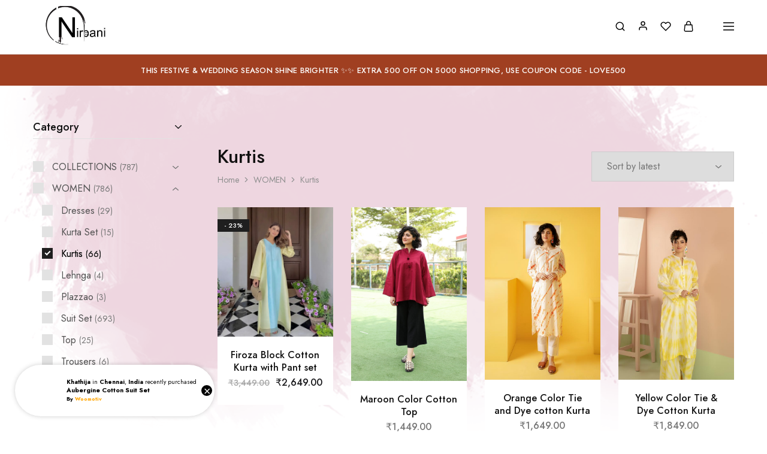

--- FILE ---
content_type: text/html; charset=UTF-8
request_url: https://nirbani.com/product-category/women/kurtis/
body_size: 36513
content:
<!doctype html>
<html lang="en-US">
<head>
    <meta charset="UTF-8">
    <meta name="viewport" content="width=device-width, initial-scale=1">
    <link rel="profile" href="https://gmpg.org/xfn/11">

	<title>Kurtis &#8211; Nirbani</title>
<meta name='robots' content='max-image-preview:large' />
	<style>img:is([sizes="auto" i], [sizes^="auto," i]) { contain-intrinsic-size: 3000px 1500px }</style>
	<script type='application/javascript'  id='pys-version-script'>console.log('PixelYourSite Free version 11.1.5.2');</script>
<link rel='dns-prefetch' href='//fonts.googleapis.com' />
<link rel="alternate" type="application/rss+xml" title="Nirbani &raquo; Feed" href="https://nirbani.com/feed/" />
<link rel="alternate" type="application/rss+xml" title="Nirbani &raquo; Comments Feed" href="https://nirbani.com/comments/feed/" />
<link rel="alternate" type="application/rss+xml" title="Nirbani &raquo; Kurtis Category Feed" href="https://nirbani.com/product-category/women/kurtis/feed/" />
<script type="text/javascript">
/* <![CDATA[ */
window._wpemojiSettings = {"baseUrl":"https:\/\/s.w.org\/images\/core\/emoji\/16.0.1\/72x72\/","ext":".png","svgUrl":"https:\/\/s.w.org\/images\/core\/emoji\/16.0.1\/svg\/","svgExt":".svg","source":{"concatemoji":"https:\/\/nirbani.com\/wp-includes\/js\/wp-emoji-release.min.js?ver=6.8.3"}};
/*! This file is auto-generated */
!function(s,n){var o,i,e;function c(e){try{var t={supportTests:e,timestamp:(new Date).valueOf()};sessionStorage.setItem(o,JSON.stringify(t))}catch(e){}}function p(e,t,n){e.clearRect(0,0,e.canvas.width,e.canvas.height),e.fillText(t,0,0);var t=new Uint32Array(e.getImageData(0,0,e.canvas.width,e.canvas.height).data),a=(e.clearRect(0,0,e.canvas.width,e.canvas.height),e.fillText(n,0,0),new Uint32Array(e.getImageData(0,0,e.canvas.width,e.canvas.height).data));return t.every(function(e,t){return e===a[t]})}function u(e,t){e.clearRect(0,0,e.canvas.width,e.canvas.height),e.fillText(t,0,0);for(var n=e.getImageData(16,16,1,1),a=0;a<n.data.length;a++)if(0!==n.data[a])return!1;return!0}function f(e,t,n,a){switch(t){case"flag":return n(e,"\ud83c\udff3\ufe0f\u200d\u26a7\ufe0f","\ud83c\udff3\ufe0f\u200b\u26a7\ufe0f")?!1:!n(e,"\ud83c\udde8\ud83c\uddf6","\ud83c\udde8\u200b\ud83c\uddf6")&&!n(e,"\ud83c\udff4\udb40\udc67\udb40\udc62\udb40\udc65\udb40\udc6e\udb40\udc67\udb40\udc7f","\ud83c\udff4\u200b\udb40\udc67\u200b\udb40\udc62\u200b\udb40\udc65\u200b\udb40\udc6e\u200b\udb40\udc67\u200b\udb40\udc7f");case"emoji":return!a(e,"\ud83e\udedf")}return!1}function g(e,t,n,a){var r="undefined"!=typeof WorkerGlobalScope&&self instanceof WorkerGlobalScope?new OffscreenCanvas(300,150):s.createElement("canvas"),o=r.getContext("2d",{willReadFrequently:!0}),i=(o.textBaseline="top",o.font="600 32px Arial",{});return e.forEach(function(e){i[e]=t(o,e,n,a)}),i}function t(e){var t=s.createElement("script");t.src=e,t.defer=!0,s.head.appendChild(t)}"undefined"!=typeof Promise&&(o="wpEmojiSettingsSupports",i=["flag","emoji"],n.supports={everything:!0,everythingExceptFlag:!0},e=new Promise(function(e){s.addEventListener("DOMContentLoaded",e,{once:!0})}),new Promise(function(t){var n=function(){try{var e=JSON.parse(sessionStorage.getItem(o));if("object"==typeof e&&"number"==typeof e.timestamp&&(new Date).valueOf()<e.timestamp+604800&&"object"==typeof e.supportTests)return e.supportTests}catch(e){}return null}();if(!n){if("undefined"!=typeof Worker&&"undefined"!=typeof OffscreenCanvas&&"undefined"!=typeof URL&&URL.createObjectURL&&"undefined"!=typeof Blob)try{var e="postMessage("+g.toString()+"("+[JSON.stringify(i),f.toString(),p.toString(),u.toString()].join(",")+"));",a=new Blob([e],{type:"text/javascript"}),r=new Worker(URL.createObjectURL(a),{name:"wpTestEmojiSupports"});return void(r.onmessage=function(e){c(n=e.data),r.terminate(),t(n)})}catch(e){}c(n=g(i,f,p,u))}t(n)}).then(function(e){for(var t in e)n.supports[t]=e[t],n.supports.everything=n.supports.everything&&n.supports[t],"flag"!==t&&(n.supports.everythingExceptFlag=n.supports.everythingExceptFlag&&n.supports[t]);n.supports.everythingExceptFlag=n.supports.everythingExceptFlag&&!n.supports.flag,n.DOMReady=!1,n.readyCallback=function(){n.DOMReady=!0}}).then(function(){return e}).then(function(){var e;n.supports.everything||(n.readyCallback(),(e=n.source||{}).concatemoji?t(e.concatemoji):e.wpemoji&&e.twemoji&&(t(e.twemoji),t(e.wpemoji)))}))}((window,document),window._wpemojiSettings);
/* ]]> */
</script>
<style id='wp-emoji-styles-inline-css' type='text/css'>

	img.wp-smiley, img.emoji {
		display: inline !important;
		border: none !important;
		box-shadow: none !important;
		height: 1em !important;
		width: 1em !important;
		margin: 0 0.07em !important;
		vertical-align: -0.1em !important;
		background: none !important;
		padding: 0 !important;
	}
</style>
<link rel='stylesheet' id='wp-block-library-css' href='https://nirbani.com/wp-includes/css/dist/block-library/style.min.css?ver=6.8.3' type='text/css' media='all' />
<style id='wp-block-library-theme-inline-css' type='text/css'>
.wp-block-audio :where(figcaption){color:#555;font-size:13px;text-align:center}.is-dark-theme .wp-block-audio :where(figcaption){color:#ffffffa6}.wp-block-audio{margin:0 0 1em}.wp-block-code{border:1px solid #ccc;border-radius:4px;font-family:Menlo,Consolas,monaco,monospace;padding:.8em 1em}.wp-block-embed :where(figcaption){color:#555;font-size:13px;text-align:center}.is-dark-theme .wp-block-embed :where(figcaption){color:#ffffffa6}.wp-block-embed{margin:0 0 1em}.blocks-gallery-caption{color:#555;font-size:13px;text-align:center}.is-dark-theme .blocks-gallery-caption{color:#ffffffa6}:root :where(.wp-block-image figcaption){color:#555;font-size:13px;text-align:center}.is-dark-theme :root :where(.wp-block-image figcaption){color:#ffffffa6}.wp-block-image{margin:0 0 1em}.wp-block-pullquote{border-bottom:4px solid;border-top:4px solid;color:currentColor;margin-bottom:1.75em}.wp-block-pullquote cite,.wp-block-pullquote footer,.wp-block-pullquote__citation{color:currentColor;font-size:.8125em;font-style:normal;text-transform:uppercase}.wp-block-quote{border-left:.25em solid;margin:0 0 1.75em;padding-left:1em}.wp-block-quote cite,.wp-block-quote footer{color:currentColor;font-size:.8125em;font-style:normal;position:relative}.wp-block-quote:where(.has-text-align-right){border-left:none;border-right:.25em solid;padding-left:0;padding-right:1em}.wp-block-quote:where(.has-text-align-center){border:none;padding-left:0}.wp-block-quote.is-large,.wp-block-quote.is-style-large,.wp-block-quote:where(.is-style-plain){border:none}.wp-block-search .wp-block-search__label{font-weight:700}.wp-block-search__button{border:1px solid #ccc;padding:.375em .625em}:where(.wp-block-group.has-background){padding:1.25em 2.375em}.wp-block-separator.has-css-opacity{opacity:.4}.wp-block-separator{border:none;border-bottom:2px solid;margin-left:auto;margin-right:auto}.wp-block-separator.has-alpha-channel-opacity{opacity:1}.wp-block-separator:not(.is-style-wide):not(.is-style-dots){width:100px}.wp-block-separator.has-background:not(.is-style-dots){border-bottom:none;height:1px}.wp-block-separator.has-background:not(.is-style-wide):not(.is-style-dots){height:2px}.wp-block-table{margin:0 0 1em}.wp-block-table td,.wp-block-table th{word-break:normal}.wp-block-table :where(figcaption){color:#555;font-size:13px;text-align:center}.is-dark-theme .wp-block-table :where(figcaption){color:#ffffffa6}.wp-block-video :where(figcaption){color:#555;font-size:13px;text-align:center}.is-dark-theme .wp-block-video :where(figcaption){color:#ffffffa6}.wp-block-video{margin:0 0 1em}:root :where(.wp-block-template-part.has-background){margin-bottom:0;margin-top:0;padding:1.25em 2.375em}
</style>
<style id='classic-theme-styles-inline-css' type='text/css'>
/*! This file is auto-generated */
.wp-block-button__link{color:#fff;background-color:#32373c;border-radius:9999px;box-shadow:none;text-decoration:none;padding:calc(.667em + 2px) calc(1.333em + 2px);font-size:1.125em}.wp-block-file__button{background:#32373c;color:#fff;text-decoration:none}
</style>
<style id='global-styles-inline-css' type='text/css'>
:root{--wp--preset--aspect-ratio--square: 1;--wp--preset--aspect-ratio--4-3: 4/3;--wp--preset--aspect-ratio--3-4: 3/4;--wp--preset--aspect-ratio--3-2: 3/2;--wp--preset--aspect-ratio--2-3: 2/3;--wp--preset--aspect-ratio--16-9: 16/9;--wp--preset--aspect-ratio--9-16: 9/16;--wp--preset--color--black: #000000;--wp--preset--color--cyan-bluish-gray: #abb8c3;--wp--preset--color--white: #ffffff;--wp--preset--color--pale-pink: #f78da7;--wp--preset--color--vivid-red: #cf2e2e;--wp--preset--color--luminous-vivid-orange: #ff6900;--wp--preset--color--luminous-vivid-amber: #fcb900;--wp--preset--color--light-green-cyan: #7bdcb5;--wp--preset--color--vivid-green-cyan: #00d084;--wp--preset--color--pale-cyan-blue: #8ed1fc;--wp--preset--color--vivid-cyan-blue: #0693e3;--wp--preset--color--vivid-purple: #9b51e0;--wp--preset--gradient--vivid-cyan-blue-to-vivid-purple: linear-gradient(135deg,rgba(6,147,227,1) 0%,rgb(155,81,224) 100%);--wp--preset--gradient--light-green-cyan-to-vivid-green-cyan: linear-gradient(135deg,rgb(122,220,180) 0%,rgb(0,208,130) 100%);--wp--preset--gradient--luminous-vivid-amber-to-luminous-vivid-orange: linear-gradient(135deg,rgba(252,185,0,1) 0%,rgba(255,105,0,1) 100%);--wp--preset--gradient--luminous-vivid-orange-to-vivid-red: linear-gradient(135deg,rgba(255,105,0,1) 0%,rgb(207,46,46) 100%);--wp--preset--gradient--very-light-gray-to-cyan-bluish-gray: linear-gradient(135deg,rgb(238,238,238) 0%,rgb(169,184,195) 100%);--wp--preset--gradient--cool-to-warm-spectrum: linear-gradient(135deg,rgb(74,234,220) 0%,rgb(151,120,209) 20%,rgb(207,42,186) 40%,rgb(238,44,130) 60%,rgb(251,105,98) 80%,rgb(254,248,76) 100%);--wp--preset--gradient--blush-light-purple: linear-gradient(135deg,rgb(255,206,236) 0%,rgb(152,150,240) 100%);--wp--preset--gradient--blush-bordeaux: linear-gradient(135deg,rgb(254,205,165) 0%,rgb(254,45,45) 50%,rgb(107,0,62) 100%);--wp--preset--gradient--luminous-dusk: linear-gradient(135deg,rgb(255,203,112) 0%,rgb(199,81,192) 50%,rgb(65,88,208) 100%);--wp--preset--gradient--pale-ocean: linear-gradient(135deg,rgb(255,245,203) 0%,rgb(182,227,212) 50%,rgb(51,167,181) 100%);--wp--preset--gradient--electric-grass: linear-gradient(135deg,rgb(202,248,128) 0%,rgb(113,206,126) 100%);--wp--preset--gradient--midnight: linear-gradient(135deg,rgb(2,3,129) 0%,rgb(40,116,252) 100%);--wp--preset--font-size--small: 13px;--wp--preset--font-size--medium: 20px;--wp--preset--font-size--large: 36px;--wp--preset--font-size--x-large: 42px;--wp--preset--spacing--20: 0.44rem;--wp--preset--spacing--30: 0.67rem;--wp--preset--spacing--40: 1rem;--wp--preset--spacing--50: 1.5rem;--wp--preset--spacing--60: 2.25rem;--wp--preset--spacing--70: 3.38rem;--wp--preset--spacing--80: 5.06rem;--wp--preset--shadow--natural: 6px 6px 9px rgba(0, 0, 0, 0.2);--wp--preset--shadow--deep: 12px 12px 50px rgba(0, 0, 0, 0.4);--wp--preset--shadow--sharp: 6px 6px 0px rgba(0, 0, 0, 0.2);--wp--preset--shadow--outlined: 6px 6px 0px -3px rgba(255, 255, 255, 1), 6px 6px rgba(0, 0, 0, 1);--wp--preset--shadow--crisp: 6px 6px 0px rgba(0, 0, 0, 1);}:where(.is-layout-flex){gap: 0.5em;}:where(.is-layout-grid){gap: 0.5em;}body .is-layout-flex{display: flex;}.is-layout-flex{flex-wrap: wrap;align-items: center;}.is-layout-flex > :is(*, div){margin: 0;}body .is-layout-grid{display: grid;}.is-layout-grid > :is(*, div){margin: 0;}:where(.wp-block-columns.is-layout-flex){gap: 2em;}:where(.wp-block-columns.is-layout-grid){gap: 2em;}:where(.wp-block-post-template.is-layout-flex){gap: 1.25em;}:where(.wp-block-post-template.is-layout-grid){gap: 1.25em;}.has-black-color{color: var(--wp--preset--color--black) !important;}.has-cyan-bluish-gray-color{color: var(--wp--preset--color--cyan-bluish-gray) !important;}.has-white-color{color: var(--wp--preset--color--white) !important;}.has-pale-pink-color{color: var(--wp--preset--color--pale-pink) !important;}.has-vivid-red-color{color: var(--wp--preset--color--vivid-red) !important;}.has-luminous-vivid-orange-color{color: var(--wp--preset--color--luminous-vivid-orange) !important;}.has-luminous-vivid-amber-color{color: var(--wp--preset--color--luminous-vivid-amber) !important;}.has-light-green-cyan-color{color: var(--wp--preset--color--light-green-cyan) !important;}.has-vivid-green-cyan-color{color: var(--wp--preset--color--vivid-green-cyan) !important;}.has-pale-cyan-blue-color{color: var(--wp--preset--color--pale-cyan-blue) !important;}.has-vivid-cyan-blue-color{color: var(--wp--preset--color--vivid-cyan-blue) !important;}.has-vivid-purple-color{color: var(--wp--preset--color--vivid-purple) !important;}.has-black-background-color{background-color: var(--wp--preset--color--black) !important;}.has-cyan-bluish-gray-background-color{background-color: var(--wp--preset--color--cyan-bluish-gray) !important;}.has-white-background-color{background-color: var(--wp--preset--color--white) !important;}.has-pale-pink-background-color{background-color: var(--wp--preset--color--pale-pink) !important;}.has-vivid-red-background-color{background-color: var(--wp--preset--color--vivid-red) !important;}.has-luminous-vivid-orange-background-color{background-color: var(--wp--preset--color--luminous-vivid-orange) !important;}.has-luminous-vivid-amber-background-color{background-color: var(--wp--preset--color--luminous-vivid-amber) !important;}.has-light-green-cyan-background-color{background-color: var(--wp--preset--color--light-green-cyan) !important;}.has-vivid-green-cyan-background-color{background-color: var(--wp--preset--color--vivid-green-cyan) !important;}.has-pale-cyan-blue-background-color{background-color: var(--wp--preset--color--pale-cyan-blue) !important;}.has-vivid-cyan-blue-background-color{background-color: var(--wp--preset--color--vivid-cyan-blue) !important;}.has-vivid-purple-background-color{background-color: var(--wp--preset--color--vivid-purple) !important;}.has-black-border-color{border-color: var(--wp--preset--color--black) !important;}.has-cyan-bluish-gray-border-color{border-color: var(--wp--preset--color--cyan-bluish-gray) !important;}.has-white-border-color{border-color: var(--wp--preset--color--white) !important;}.has-pale-pink-border-color{border-color: var(--wp--preset--color--pale-pink) !important;}.has-vivid-red-border-color{border-color: var(--wp--preset--color--vivid-red) !important;}.has-luminous-vivid-orange-border-color{border-color: var(--wp--preset--color--luminous-vivid-orange) !important;}.has-luminous-vivid-amber-border-color{border-color: var(--wp--preset--color--luminous-vivid-amber) !important;}.has-light-green-cyan-border-color{border-color: var(--wp--preset--color--light-green-cyan) !important;}.has-vivid-green-cyan-border-color{border-color: var(--wp--preset--color--vivid-green-cyan) !important;}.has-pale-cyan-blue-border-color{border-color: var(--wp--preset--color--pale-cyan-blue) !important;}.has-vivid-cyan-blue-border-color{border-color: var(--wp--preset--color--vivid-cyan-blue) !important;}.has-vivid-purple-border-color{border-color: var(--wp--preset--color--vivid-purple) !important;}.has-vivid-cyan-blue-to-vivid-purple-gradient-background{background: var(--wp--preset--gradient--vivid-cyan-blue-to-vivid-purple) !important;}.has-light-green-cyan-to-vivid-green-cyan-gradient-background{background: var(--wp--preset--gradient--light-green-cyan-to-vivid-green-cyan) !important;}.has-luminous-vivid-amber-to-luminous-vivid-orange-gradient-background{background: var(--wp--preset--gradient--luminous-vivid-amber-to-luminous-vivid-orange) !important;}.has-luminous-vivid-orange-to-vivid-red-gradient-background{background: var(--wp--preset--gradient--luminous-vivid-orange-to-vivid-red) !important;}.has-very-light-gray-to-cyan-bluish-gray-gradient-background{background: var(--wp--preset--gradient--very-light-gray-to-cyan-bluish-gray) !important;}.has-cool-to-warm-spectrum-gradient-background{background: var(--wp--preset--gradient--cool-to-warm-spectrum) !important;}.has-blush-light-purple-gradient-background{background: var(--wp--preset--gradient--blush-light-purple) !important;}.has-blush-bordeaux-gradient-background{background: var(--wp--preset--gradient--blush-bordeaux) !important;}.has-luminous-dusk-gradient-background{background: var(--wp--preset--gradient--luminous-dusk) !important;}.has-pale-ocean-gradient-background{background: var(--wp--preset--gradient--pale-ocean) !important;}.has-electric-grass-gradient-background{background: var(--wp--preset--gradient--electric-grass) !important;}.has-midnight-gradient-background{background: var(--wp--preset--gradient--midnight) !important;}.has-small-font-size{font-size: var(--wp--preset--font-size--small) !important;}.has-medium-font-size{font-size: var(--wp--preset--font-size--medium) !important;}.has-large-font-size{font-size: var(--wp--preset--font-size--large) !important;}.has-x-large-font-size{font-size: var(--wp--preset--font-size--x-large) !important;}
:where(.wp-block-post-template.is-layout-flex){gap: 1.25em;}:where(.wp-block-post-template.is-layout-grid){gap: 1.25em;}
:where(.wp-block-columns.is-layout-flex){gap: 2em;}:where(.wp-block-columns.is-layout-grid){gap: 2em;}
:root :where(.wp-block-pullquote){font-size: 1.5em;line-height: 1.6;}
</style>
<link rel='stylesheet' id='contact-form-7-css' href='https://nirbani.com/wp-content/plugins/contact-form-7/includes/css/styles.css?ver=6.1.4' type='text/css' media='all' />
<link rel='stylesheet' id='wxp_front_style-css' href='https://nirbani.com/wp-content/plugins/wc-partial-shipment/assets/css/front.css?ver=6.8.3' type='text/css' media='all' />
<style id='woocommerce-inline-inline-css' type='text/css'>
.woocommerce form .form-row .required { visibility: visible; }
</style>
<link rel='stylesheet' id='woomotiv-css' href='https://nirbani.com/wp-content/plugins/woomotiv/css/front.min.css?ver=3.6.3' type='text/css' media='all' />
<style id='woomotiv-inline-css' type='text/css'>
        
    .woomotiv-popup{
        background-color: #ffffff;
    }

    .woomotiv-popup[data-size="small"]>p,
    .woomotiv-popup > p{
        color: #010101;
        font-size: 10px;
    }

    .woomotiv-popup > p strong {
        color: #010101;
    }

    .woomotiv-close:focus,
    .woomotiv-close:hover,
    .woomotiv-close{
        color:#ffffff;
        background-color:#010101;
    }

    .wmt-stars:before{
        color: #dbdbdb;
    }

    .wmt-stars span:before{
        color: #ffd635;
    }

    @media screen and ( max-width: 576px ){

        .woomotiv-popup[data-size="small"]>p,
        .woomotiv-popup > p{
            font-size: 5px;
        }        
    }

</style>
<link rel='stylesheet' id='wcboost-products-compare-css' href='https://nirbani.com/wp-content/plugins/wcboost-products-compare/assets/css/compare.css?ver=1.1.0' type='text/css' media='all' />
<link rel='stylesheet' id='wcboost-variation-swatches-css' href='https://nirbani.com/wp-content/plugins/wcboost-variation-swatches/assets/css/frontend.css?ver=1.1.3' type='text/css' media='all' />
<style id='wcboost-variation-swatches-inline-css' type='text/css'>
:root { --wcboost-swatches-item-width: 30px; --wcboost-swatches-item-height: 30px; }
</style>
<link rel='stylesheet' id='wcboost-wishlist-css' href='https://nirbani.com/wp-content/plugins/wcboost-wishlist/assets/css/wishlist.css?ver=1.2.3' type='text/css' media='all' />
<link rel='stylesheet' id='select2-css' href='https://nirbani.com/wp-content/plugins/woocommerce/assets/css/select2.css?ver=10.4.3' type='text/css' media='all' />
<link rel='stylesheet' id='elementor-icons-css' href='https://nirbani.com/wp-content/plugins/elementor/assets/lib/eicons/css/elementor-icons.min.css?ver=5.45.0' type='text/css' media='all' />
<link rel='stylesheet' id='elementor-frontend-css' href='https://nirbani.com/wp-content/plugins/elementor/assets/css/frontend.min.css?ver=3.34.1' type='text/css' media='all' />
<link rel='stylesheet' id='elementor-post-46217-css' href='https://nirbani.com/wp-content/uploads/elementor/css/post-46217.css?ver=1768404175' type='text/css' media='all' />
<link rel='stylesheet' id='razzi-deals-css' href='https://nirbani.com/wp-content/plugins/razzi-addons/modules/product-deals/assets/deals.css?ver=1.0.0' type='text/css' media='all' />
<link rel='stylesheet' id='razzi-fonts-css' href='https://fonts.googleapis.com/css?family=Jost%3A200%2C300%2C400%2C500%2C600%2C700%2C800&#038;subset=latin%2Clatin-ext&#038;ver=20200928' type='text/css' media='all' />
<link rel='stylesheet' id='swiper-css' href='https://nirbani.com/wp-content/plugins/elementor/assets/lib/swiper/v8/css/swiper.min.css?ver=8.4.5' type='text/css' media='all' />
<link rel='stylesheet' id='razzi-css' href='https://nirbani.com/wp-content/themes/razzi/style.css?ver=20241212' type='text/css' media='all' />
<style id='razzi-inline-css' type='text/css'>
.topbar {height: 50px}.site-header .logo .logo-image { width: 150px; }.header-sticky #site-header.minimized .header-main{ height: 70px; }body:not(.header-transparent) .header-main, body:not(.header-transparent) .header-mobile { background-color: #ffffff }.header-sticky:not(.header-v6) .site-header.minimized { box-shadow: none; }body:not(.header-transparent) .header-main, body:not(.header-transparent) .header-mobile { --rz-header-color-dark: #000000;
																	--rz-stroke-svg-dark: #000000 }body:not(.header-transparent) .header-main { --rz-color-hover-primary: #1e73be }@media (min-width: 767px) {#campaign-bar { height: 52px;}}.header-sticky.woocommerce-cart .cart-collaterals { top: 120px; }.header-sticky.woocommerce-cart.admin-bar .cart-collaterals { top: 152px; }.header-sticky.single-product div.product.layout-v5 .entry-summary { top: 100px; }.header-sticky.single-product.admin-bar div.product.layout-v5 .entry-summary { top: 132px; }.razzi-boxed-layout  {}#page-header.page-header--layout-1 .page-header__title { padding-top: 50px; }#page-header.page-header--layout-2 { padding-top: 50px; }#page-header.page-header--layout-1 .page-header__title { padding-bottom: 50px; }#page-header.page-header--layout-2 { padding-bottom: 50px; }.footer-branding .logo-image {  }.site-footer { background-image: url(http://nirbani.com/wp-content/uploads/2022/11/footer_bg_1920.png); }.footer-newsletter { --rz-footer-newsletter-top-spacing: 110px }.footer-newsletter { --rz-footer-newsletter-bottom-spacing: 41px }.footer-extra { --rz-footer-extra-top-spacing: 105px }.footer-extra { --rz-footer-extra-bottom-spacing: 112px }.footer-widgets { --rz-footer-widget-top-spacing: 90px }.footer-widgets { --rz-footer-widget-bottom-spacing: 64px }.footer-links { --rz-footer-links-top-spacing: 64px }.footer-links { --rz-footer-links-bottom-spacing: 64px }.footer-main { --rz-footer-main-top-spacing: 22px }.footer-main { --rz-footer-main-bottom-spacing: 22px }.footer-main.has-divider { --rz-footer-main-border-color: #2b2b2b }body {--rz-color-primary:#161619;--rz-color-hover-primary:#161619; --rz-background-color-primary:#161619;--rz-border-color-primary:#161619}@media (max-width: 767px){.site-header .mobile-logo .logo-image { width: 120px;height: auto; }.menu-mobile-panel-content .mobile-logo .logo-image {  } }@media (max-width: 767px){ }@media (max-width: 767px){ }
</style>
<link rel='stylesheet' id='razzi-child-style-css' href='https://nirbani.com/wp-content/themes/razzi-child/style.css?ver=6.8.3' type='text/css' media='all' />
<link rel='stylesheet' id='razzi-woocommerce-style-css' href='https://nirbani.com/wp-content/themes/razzi/woocommerce.css?ver=20241212' type='text/css' media='all' />
<style id='razzi-woocommerce-style-inline-css' type='text/css'>
.razzi-catalog-page .catalog-page-header--layout-1 .page-header__title {padding-top: 92px}.razzi-catalog-page .catalog-page-header--layout-2 {padding-top: 92px}.razzi-catalog-page .catalog-page-header--layout-1 .page-header__title {padding-bottom: 92px}.razzi-catalog-page .catalog-page-header--layout-2 {padding-bottom: 92px}
</style>
<link rel='stylesheet' id='elementor-gf-local-roboto-css' href='https://nirbani.com/wp-content/uploads/elementor/google-fonts/css/roboto.css?ver=1742358387' type='text/css' media='all' />
<link rel='stylesheet' id='elementor-gf-local-robotoslab-css' href='https://nirbani.com/wp-content/uploads/elementor/google-fonts/css/robotoslab.css?ver=1742358350' type='text/css' media='all' />
<script type="text/template" id="tmpl-variation-template">
	<div class="woocommerce-variation-description">{{{ data.variation.variation_description }}}</div>
	<div class="woocommerce-variation-price">{{{ data.variation.price_html }}}</div>
	<div class="woocommerce-variation-availability">{{{ data.variation.availability_html }}}</div>
</script>
<script type="text/template" id="tmpl-unavailable-variation-template">
	<p role="alert">Sorry, this product is unavailable. Please choose a different combination.</p>
</script>
<script type="text/javascript" id="jquery-core-js-extra">
/* <![CDATA[ */
var pysFacebookRest = {"restApiUrl":"https:\/\/nirbani.com\/wp-json\/pys-facebook\/v1\/event","debug":""};
/* ]]> */
</script>
<script type="text/javascript" src="https://nirbani.com/wp-includes/js/jquery/jquery.min.js?ver=3.7.1" id="jquery-core-js"></script>
<script type="text/javascript" src="https://nirbani.com/wp-includes/js/jquery/jquery-migrate.min.js?ver=3.4.1" id="jquery-migrate-js"></script>
<script type="text/javascript" src="https://nirbani.com/wp-content/plugins/woocommerce/assets/js/jquery-blockui/jquery.blockUI.min.js?ver=2.7.0-wc.10.4.3" id="wc-jquery-blockui-js" defer="defer" data-wp-strategy="defer"></script>
<script type="text/javascript" id="wc-add-to-cart-js-extra">
/* <![CDATA[ */
var wc_add_to_cart_params = {"ajax_url":"\/wp-admin\/admin-ajax.php","wc_ajax_url":"\/?wc-ajax=%%endpoint%%","i18n_view_cart":"View cart","cart_url":"https:\/\/nirbani.com\/cart\/","is_cart":"","cart_redirect_after_add":"yes"};
/* ]]> */
</script>
<script type="text/javascript" src="https://nirbani.com/wp-content/plugins/woocommerce/assets/js/frontend/add-to-cart.min.js?ver=10.4.3" id="wc-add-to-cart-js" defer="defer" data-wp-strategy="defer"></script>
<script type="text/javascript" src="https://nirbani.com/wp-content/plugins/woocommerce/assets/js/js-cookie/js.cookie.min.js?ver=2.1.4-wc.10.4.3" id="wc-js-cookie-js" defer="defer" data-wp-strategy="defer"></script>
<script type="text/javascript" id="woocommerce-js-extra">
/* <![CDATA[ */
var woocommerce_params = {"ajax_url":"\/wp-admin\/admin-ajax.php","wc_ajax_url":"\/?wc-ajax=%%endpoint%%","i18n_password_show":"Show password","i18n_password_hide":"Hide password"};
/* ]]> */
</script>
<script type="text/javascript" src="https://nirbani.com/wp-content/plugins/woocommerce/assets/js/frontend/woocommerce.min.js?ver=10.4.3" id="woocommerce-js" defer="defer" data-wp-strategy="defer"></script>
<script type="text/javascript" src="https://nirbani.com/wp-content/plugins/woocommerce/assets/js/selectWoo/selectWoo.full.min.js?ver=1.0.9-wc.10.4.3" id="selectWoo-js" defer="defer" data-wp-strategy="defer"></script>
<script type="text/javascript" src="https://nirbani.com/wp-includes/js/underscore.min.js?ver=1.13.7" id="underscore-js"></script>
<script type="text/javascript" id="wp-util-js-extra">
/* <![CDATA[ */
var _wpUtilSettings = {"ajax":{"url":"\/wp-admin\/admin-ajax.php"}};
/* ]]> */
</script>
<script type="text/javascript" src="https://nirbani.com/wp-includes/js/wp-util.min.js?ver=6.8.3" id="wp-util-js"></script>
<script type="text/javascript" src="https://nirbani.com/wp-content/plugins/razzi-addons/modules/product-deals/assets/deals.js?ver=1.0.0" id="razzi-deals-js-js"></script>
<!--[if lt IE 9]>
<script type="text/javascript" src="https://nirbani.com/wp-content/themes/razzi/assets/js/plugins/html5shiv.min.js?ver=3.7.2" id="html5shiv-js"></script>
<![endif]-->
<!--[if lt IE 9]>
<script type="text/javascript" src="https://nirbani.com/wp-content/themes/razzi/assets/js/plugins/respond.min.js?ver=1.4.2" id="respond-js"></script>
<![endif]-->
<script type="text/javascript" src="https://nirbani.com/wp-content/plugins/pixelyoursite/dist/scripts/jquery.bind-first-0.2.3.min.js?ver=0.2.3" id="jquery-bind-first-js"></script>
<script type="text/javascript" src="https://nirbani.com/wp-content/plugins/pixelyoursite/dist/scripts/js.cookie-2.1.3.min.js?ver=2.1.3" id="js-cookie-pys-js"></script>
<script type="text/javascript" src="https://nirbani.com/wp-content/plugins/pixelyoursite/dist/scripts/tld.min.js?ver=2.3.1" id="js-tld-js"></script>
<script type="text/javascript" id="pys-js-extra">
/* <![CDATA[ */
var pysOptions = {"staticEvents":{"facebook":{"woo_view_category":[{"delay":0,"type":"static","name":"ViewCategory","pixelIds":["347139951136846"],"eventID":"2f2f11cf-4ad8-49bd-9996-13a0674c5f63","params":{"content_type":"product_group","content_category":"WOMEN","content_name":"Kurtis","content_ids":["wc_post_id_51001","wc_post_id_51007","wc_post_id_51013","wc_post_id_51019","wc_post_id_68950"],"page_title":"Kurtis","post_type":"product_cat","post_id":27,"plugin":"PixelYourSite","user_role":"guest","event_url":"nirbani.com\/product-category\/women\/kurtis\/"},"e_id":"woo_view_category","ids":[],"hasTimeWindow":false,"timeWindow":0,"woo_order":"","edd_order":""}],"init_event":[{"delay":0,"type":"static","ajaxFire":false,"name":"PageView","pixelIds":["347139951136846"],"eventID":"6e7253bb-c580-4595-94eb-742de3a314ee","params":{"page_title":"Kurtis","post_type":"product_cat","post_id":27,"plugin":"PixelYourSite","user_role":"guest","event_url":"nirbani.com\/product-category\/women\/kurtis\/"},"e_id":"init_event","ids":[],"hasTimeWindow":false,"timeWindow":0,"woo_order":"","edd_order":""}]}},"dynamicEvents":[],"triggerEvents":[],"triggerEventTypes":[],"facebook":{"pixelIds":["347139951136846"],"advancedMatching":{"external_id":"cfebbbeccbdebdbdeee"},"advancedMatchingEnabled":true,"removeMetadata":false,"wooVariableAsSimple":true,"serverApiEnabled":true,"wooCRSendFromServer":false,"send_external_id":null,"enabled_medical":false,"do_not_track_medical_param":["","event_url","landing_page","post_title","page_title","content_name","categories","category_name","tags"],"meta_ldu":false},"debug":"","siteUrl":"https:\/\/nirbani.com","ajaxUrl":"https:\/\/nirbani.com\/wp-admin\/admin-ajax.php","ajax_event":"0c9fc490a7","enable_remove_download_url_param":"1","cookie_duration":"7","last_visit_duration":"60","enable_success_send_form":"","ajaxForServerEvent":"1","ajaxForServerStaticEvent":"1","useSendBeacon":"1","send_external_id":"1","external_id_expire":"180","track_cookie_for_subdomains":"1","google_consent_mode":"1","gdpr":{"ajax_enabled":false,"all_disabled_by_api":false,"facebook_disabled_by_api":false,"analytics_disabled_by_api":false,"google_ads_disabled_by_api":false,"pinterest_disabled_by_api":false,"bing_disabled_by_api":false,"reddit_disabled_by_api":false,"externalID_disabled_by_api":false,"facebook_prior_consent_enabled":true,"analytics_prior_consent_enabled":true,"google_ads_prior_consent_enabled":null,"pinterest_prior_consent_enabled":true,"bing_prior_consent_enabled":true,"cookiebot_integration_enabled":false,"cookiebot_facebook_consent_category":"marketing","cookiebot_analytics_consent_category":"statistics","cookiebot_tiktok_consent_category":"marketing","cookiebot_google_ads_consent_category":"marketing","cookiebot_pinterest_consent_category":"marketing","cookiebot_bing_consent_category":"marketing","consent_magic_integration_enabled":false,"real_cookie_banner_integration_enabled":false,"cookie_notice_integration_enabled":false,"cookie_law_info_integration_enabled":false,"analytics_storage":{"enabled":true,"value":"granted","filter":false},"ad_storage":{"enabled":true,"value":"granted","filter":false},"ad_user_data":{"enabled":true,"value":"granted","filter":false},"ad_personalization":{"enabled":true,"value":"granted","filter":false}},"cookie":{"disabled_all_cookie":false,"disabled_start_session_cookie":false,"disabled_advanced_form_data_cookie":false,"disabled_landing_page_cookie":false,"disabled_first_visit_cookie":false,"disabled_trafficsource_cookie":false,"disabled_utmTerms_cookie":false,"disabled_utmId_cookie":false},"tracking_analytics":{"TrafficSource":"direct","TrafficLanding":"undefined","TrafficUtms":[],"TrafficUtmsId":[]},"GATags":{"ga_datalayer_type":"default","ga_datalayer_name":"dataLayerPYS"},"woo":{"enabled":true,"enabled_save_data_to_orders":true,"addToCartOnButtonEnabled":true,"addToCartOnButtonValueEnabled":true,"addToCartOnButtonValueOption":"price","singleProductId":null,"removeFromCartSelector":"form.woocommerce-cart-form .remove","addToCartCatchMethod":"add_cart_hook","is_order_received_page":false,"containOrderId":false},"edd":{"enabled":false},"cache_bypass":"1768677890"};
/* ]]> */
</script>
<script type="text/javascript" src="https://nirbani.com/wp-content/plugins/pixelyoursite/dist/scripts/public.js?ver=11.1.5.2" id="pys-js"></script>
<script type="text/javascript" id="wc-add-to-cart-variation-js-extra">
/* <![CDATA[ */
var wc_add_to_cart_variation_params = {"wc_ajax_url":"\/?wc-ajax=%%endpoint%%","i18n_no_matching_variations_text":"Sorry, no products matched your selection. Please choose a different combination.","i18n_make_a_selection_text":"Please select some product options before adding this product to your cart.","i18n_unavailable_text":"Sorry, this product is unavailable. Please choose a different combination.","i18n_reset_alert_text":"Your selection has been reset. Please select some product options before adding this product to your cart."};
/* ]]> */
</script>
<script type="text/javascript" src="https://nirbani.com/wp-content/plugins/woocommerce/assets/js/frontend/add-to-cart-variation.min.js?ver=10.4.3" id="wc-add-to-cart-variation-js" defer="defer" data-wp-strategy="defer"></script>
<script type="text/javascript" id="wc-cart-fragments-js-extra">
/* <![CDATA[ */
var wc_cart_fragments_params = {"ajax_url":"\/wp-admin\/admin-ajax.php","wc_ajax_url":"\/?wc-ajax=%%endpoint%%","cart_hash_key":"wc_cart_hash_94f21f8052bc0e4a7c9af38359aa666e","fragment_name":"wc_fragments_94f21f8052bc0e4a7c9af38359aa666e","request_timeout":"5000"};
/* ]]> */
</script>
<script type="text/javascript" src="https://nirbani.com/wp-content/plugins/woocommerce/assets/js/frontend/cart-fragments.min.js?ver=10.4.3" id="wc-cart-fragments-js" defer="defer" data-wp-strategy="defer"></script>
<link rel="https://api.w.org/" href="https://nirbani.com/wp-json/" /><link rel="alternate" title="JSON" type="application/json" href="https://nirbani.com/wp-json/wp/v2/product_cat/27" /><link rel="EditURI" type="application/rsd+xml" title="RSD" href="https://nirbani.com/xmlrpc.php?rsd" />
<meta name="generator" content="Nirbani 6.8.3 - https://nirbani.com" />
<meta name="facebook-domain-verification" content="zb0wluc0q6vk4hwsjkvqu7iubxw3vx" />	<noscript><style>.woocommerce-product-gallery{ opacity: 1 !important; }</style></noscript>
	<meta name="generator" content="Elementor 3.34.1; features: additional_custom_breakpoints; settings: css_print_method-external, google_font-enabled, font_display-auto">

<!-- Meta Pixel Code -->
<script type='text/javascript'>
!function(f,b,e,v,n,t,s){if(f.fbq)return;n=f.fbq=function(){n.callMethod?
n.callMethod.apply(n,arguments):n.queue.push(arguments)};if(!f._fbq)f._fbq=n;
n.push=n;n.loaded=!0;n.version='2.0';n.queue=[];t=b.createElement(e);t.async=!0;
t.src=v;s=b.getElementsByTagName(e)[0];s.parentNode.insertBefore(t,s)}(window,
document,'script','https://connect.facebook.net/en_US/fbevents.js');
</script>
<!-- End Meta Pixel Code -->
<script type='text/javascript'>var url = window.location.origin + '?ob=open-bridge';
            fbq('set', 'openbridge', '347139951136846', url);
fbq('init', '347139951136846', {}, {
    "agent": "wordpress-6.8.3-4.1.5"
})</script><script type='text/javascript'>
    fbq('track', 'PageView', []);
  </script><style type="text/css">.recentcomments a{display:inline !important;padding:0 !important;margin:0 !important;}</style>			<style>
				.e-con.e-parent:nth-of-type(n+4):not(.e-lazyloaded):not(.e-no-lazyload),
				.e-con.e-parent:nth-of-type(n+4):not(.e-lazyloaded):not(.e-no-lazyload) * {
					background-image: none !important;
				}
				@media screen and (max-height: 1024px) {
					.e-con.e-parent:nth-of-type(n+3):not(.e-lazyloaded):not(.e-no-lazyload),
					.e-con.e-parent:nth-of-type(n+3):not(.e-lazyloaded):not(.e-no-lazyload) * {
						background-image: none !important;
					}
				}
				@media screen and (max-height: 640px) {
					.e-con.e-parent:nth-of-type(n+2):not(.e-lazyloaded):not(.e-no-lazyload),
					.e-con.e-parent:nth-of-type(n+2):not(.e-lazyloaded):not(.e-no-lazyload) * {
						background-image: none !important;
					}
				}
			</style>
			<style type="text/css" id="branda-admin-bar-logo">
body #wpadminbar #wp-admin-bar-wp-logo > .ab-item {
	background-image: url(http://nirbani.com/wp-content/uploads/2020/09/logo-50x50-1.jpg);
	background-repeat: no-repeat;
	background-position: 50%;
	background-size: 80%;
}
body #wpadminbar #wp-admin-bar-wp-logo > .ab-item .ab-icon:before {
	content: " ";
}
</style>

<link rel="icon" href="https://nirbani.com/wp-content/uploads/2020/09/logo-280x280-1-100x100.jpg" sizes="32x32" />
<link rel="icon" href="https://nirbani.com/wp-content/uploads/2020/09/logo-280x280-1.jpg" sizes="192x192" />
<link rel="apple-touch-icon" href="https://nirbani.com/wp-content/uploads/2020/09/logo-280x280-1.jpg" />
<meta name="msapplication-TileImage" content="https://nirbani.com/wp-content/uploads/2020/09/logo-280x280-1.jpg" />
<style id="kirki-inline-styles">/* cyrillic */
@font-face {
  font-family: 'Jost';
  font-style: normal;
  font-weight: 600;
  font-display: swap;
  src: url(https://nirbani.com/wp-content/fonts/jost/92zPtBhPNqw79Ij1E865zBUv7mx9IjVFNIg8mg.woff2) format('woff2');
  unicode-range: U+0301, U+0400-045F, U+0490-0491, U+04B0-04B1, U+2116;
}
/* latin-ext */
@font-face {
  font-family: 'Jost';
  font-style: normal;
  font-weight: 600;
  font-display: swap;
  src: url(https://nirbani.com/wp-content/fonts/jost/92zPtBhPNqw79Ij1E865zBUv7mx9IjVPNIg8mg.woff2) format('woff2');
  unicode-range: U+0100-02BA, U+02BD-02C5, U+02C7-02CC, U+02CE-02D7, U+02DD-02FF, U+0304, U+0308, U+0329, U+1D00-1DBF, U+1E00-1E9F, U+1EF2-1EFF, U+2020, U+20A0-20AB, U+20AD-20C0, U+2113, U+2C60-2C7F, U+A720-A7FF;
}
/* latin */
@font-face {
  font-family: 'Jost';
  font-style: normal;
  font-weight: 600;
  font-display: swap;
  src: url(https://nirbani.com/wp-content/fonts/jost/92zPtBhPNqw79Ij1E865zBUv7mx9IjVBNIg.woff2) format('woff2');
  unicode-range: U+0000-00FF, U+0131, U+0152-0153, U+02BB-02BC, U+02C6, U+02DA, U+02DC, U+0304, U+0308, U+0329, U+2000-206F, U+20AC, U+2122, U+2191, U+2193, U+2212, U+2215, U+FEFF, U+FFFD;
}/* cyrillic */
@font-face {
  font-family: 'Jost';
  font-style: normal;
  font-weight: 600;
  font-display: swap;
  src: url(https://nirbani.com/wp-content/fonts/jost/92zPtBhPNqw79Ij1E865zBUv7mx9IjVFNIg8mg.woff2) format('woff2');
  unicode-range: U+0301, U+0400-045F, U+0490-0491, U+04B0-04B1, U+2116;
}
/* latin-ext */
@font-face {
  font-family: 'Jost';
  font-style: normal;
  font-weight: 600;
  font-display: swap;
  src: url(https://nirbani.com/wp-content/fonts/jost/92zPtBhPNqw79Ij1E865zBUv7mx9IjVPNIg8mg.woff2) format('woff2');
  unicode-range: U+0100-02BA, U+02BD-02C5, U+02C7-02CC, U+02CE-02D7, U+02DD-02FF, U+0304, U+0308, U+0329, U+1D00-1DBF, U+1E00-1E9F, U+1EF2-1EFF, U+2020, U+20A0-20AB, U+20AD-20C0, U+2113, U+2C60-2C7F, U+A720-A7FF;
}
/* latin */
@font-face {
  font-family: 'Jost';
  font-style: normal;
  font-weight: 600;
  font-display: swap;
  src: url(https://nirbani.com/wp-content/fonts/jost/92zPtBhPNqw79Ij1E865zBUv7mx9IjVBNIg.woff2) format('woff2');
  unicode-range: U+0000-00FF, U+0131, U+0152-0153, U+02BB-02BC, U+02C6, U+02DA, U+02DC, U+0304, U+0308, U+0329, U+2000-206F, U+20AC, U+2122, U+2191, U+2193, U+2212, U+2215, U+FEFF, U+FFFD;
}/* cyrillic */
@font-face {
  font-family: 'Jost';
  font-style: normal;
  font-weight: 600;
  font-display: swap;
  src: url(https://nirbani.com/wp-content/fonts/jost/92zPtBhPNqw79Ij1E865zBUv7mx9IjVFNIg8mg.woff2) format('woff2');
  unicode-range: U+0301, U+0400-045F, U+0490-0491, U+04B0-04B1, U+2116;
}
/* latin-ext */
@font-face {
  font-family: 'Jost';
  font-style: normal;
  font-weight: 600;
  font-display: swap;
  src: url(https://nirbani.com/wp-content/fonts/jost/92zPtBhPNqw79Ij1E865zBUv7mx9IjVPNIg8mg.woff2) format('woff2');
  unicode-range: U+0100-02BA, U+02BD-02C5, U+02C7-02CC, U+02CE-02D7, U+02DD-02FF, U+0304, U+0308, U+0329, U+1D00-1DBF, U+1E00-1E9F, U+1EF2-1EFF, U+2020, U+20A0-20AB, U+20AD-20C0, U+2113, U+2C60-2C7F, U+A720-A7FF;
}
/* latin */
@font-face {
  font-family: 'Jost';
  font-style: normal;
  font-weight: 600;
  font-display: swap;
  src: url(https://nirbani.com/wp-content/fonts/jost/92zPtBhPNqw79Ij1E865zBUv7mx9IjVBNIg.woff2) format('woff2');
  unicode-range: U+0000-00FF, U+0131, U+0152-0153, U+02BB-02BC, U+02C6, U+02DA, U+02DC, U+0304, U+0308, U+0329, U+2000-206F, U+20AC, U+2122, U+2191, U+2193, U+2212, U+2215, U+FEFF, U+FFFD;
}</style></head>

<body class="archive tax-product_cat term-kurtis term-27 wp-embed-responsive wp-theme-razzi wp-child-theme-razzi-child theme-razzi woocommerce woocommerce-page woocommerce-no-js hfeed sidebar-content header-default header-v5 header-sticky woocommerce-active product-qty-number razzi-catalog-page razzi-filter-sidebar-off elementor-default elementor-kit-46217">

<!-- Meta Pixel Code -->
<noscript>
<img height="1" width="1" style="display:none" alt="fbpx"
src="https://www.facebook.com/tr?id=347139951136846&ev=PageView&noscript=1" />
</noscript>
<!-- End Meta Pixel Code -->
<div id="page" class="site">
	<div id="site-header-minimized"></div>			<header id="site-header" class="site-header header-bottom-no-sticky site-header__border">
			        <div class="header-main header-contents hidden-xs hidden-sm no-center" >
            <div class="razzi-header-container container">

									                    <div class="header-left-items header-items  has-logo">
						<div class="site-branding">
    <a href="https://nirbani.com/" class="logo ">
		            <img src="http://nirbani.com/wp-content/uploads/2020/09/logo-2-576x270-1.jpg" alt="Nirbani"
				 class="logo-dark logo-image">
				    </a>

	        <p class="site-title">
            Nirbani        </p>
	
	</div>                    </div>

									                    <div class="header-right-items header-items  has-logo">
						
<div class="header-search ra-search-form search-type-icon">
	        <span class="search-icon" data-toggle="modal" data-target="search-modal">
			<span class="razzi-svg-icon "><svg aria-hidden="true" role="img" focusable="false" xmlns="http://www.w3.org/2000/svg" width="24" height="24" viewBox="0 0 24 24" fill="none" stroke="currentColor" stroke-width="2" stroke-linecap="round" stroke-linejoin="round" ><circle cx="11" cy="11" r="8"></circle><line x1="21" y1="21" x2="16.65" y2="16.65"></line></svg></span>		</span>
		</div>

<div class="header-account">
	<a class="account-icon" href="https://nirbani.com/my-account/" data-toggle="modal" data-target="account-modal">
		<span class="razzi-svg-icon "><svg aria-hidden="true" role="img" focusable="false" xmlns="http://www.w3.org/2000/svg" width="24" height="24" viewBox="0 0 24 24" fill="none" stroke="currentColor" stroke-width="2" stroke-linecap="round" stroke-linejoin="round"><path d="M20 21v-2a4 4 0 0 0-4-4H8a4 4 0 0 0-4 4v2"></path><circle cx="12" cy="7" r="4"></circle></svg></span>	</a>
	</div>

<div class="header-wishlist">
	<a class="wishlist-icon" href="https://nirbani.com/wishlist/">
		<span class="razzi-svg-icon "><svg aria-hidden="true" role="img" focusable="false" xmlns="http://www.w3.org/2000/svg" width="24" height="24" viewBox="0 0 24 24" fill="none" stroke="currentColor" stroke-width="2" stroke-linecap="round" stroke-linejoin="round"><path d="M20.84 4.61a5.5 5.5 0 0 0-7.78 0L12 5.67l-1.06-1.06a5.5 5.5 0 0 0-7.78 7.78l1.06 1.06L12 21.23l7.78-7.78 1.06-1.06a5.5 5.5 0 0 0 0-7.78z"></path></svg></span>			</a>
</div>

<div class="header-cart">
	<a href="https://nirbani.com/cart/" data-toggle="modal" data-target="cart-modal">
		<span class="razzi-svg-icon icon-cart"><svg aria-hidden="true" role="img" focusable="false" width="24" height="24" viewBox="0 0 24 24" xmlns="http://www.w3.org/2000/svg"> <path d="M21.9353 20.0337L20.7493 8.51772C20.7003 8.0402 20.2981 7.67725 19.8181 7.67725H4.21338C3.73464 7.67725 3.33264 8.03898 3.28239 8.51523L2.06458 20.0368C1.96408 21.0424 2.29928 22.0529 2.98399 22.8097C3.66874 23.566 4.63999 24.0001 5.64897 24.0001H18.3827C19.387 24.0001 20.3492 23.5747 21.0214 22.8322C21.7031 22.081 22.0361 21.0623 21.9353 20.0337ZM19.6348 21.5748C19.3115 21.9312 18.8668 22.1275 18.3827 22.1275H5.6493C5.16836 22.1275 4.70303 21.9181 4.37252 21.553C4.042 21.1878 3.88005 20.7031 3.92749 20.2284L5.056 9.55014H18.9732L20.0724 20.2216C20.1223 20.7281 19.9666 21.2087 19.6348 21.5748Z" fill="currentColor"></path> <path d="M12.1717 0C9.21181 0 6.80365 2.40811 6.80365 5.36803V8.6138H8.67622V5.36803C8.67622 3.44053 10.2442 1.87256 12.1717 1.87256C14.0992 1.87256 15.6674 3.44053 15.6674 5.36803V8.6138H17.5397V5.36803C17.5397 2.40811 15.1316 0 12.1717 0Z" fill="currentColor"></path> </svg></span>		<span class="counter cart-counter hidden">0</span>
	</a>
</div>
<div class="header-hamburger hamburger-menu">
	<span data-toggle="modal" data-target="hamburger-modal">
		<span class="razzi-svg-icon "><svg aria-hidden="true" role="img" focusable="false" width="24" height="18" viewBox="0 0 24 18" fill="currentColor" xmlns="http://www.w3.org/2000/svg"><path d="M24 0H0V2.10674H24V0Z"/><path d="M24 7.88215H0V9.98889H24V7.88215Z"/><path d="M24 15.8925H0V18H24V15.8925Z"/></svg></span>	</span>
</div>
                    </div>

				            </div>
        </div>
				
<div class="header-mobile  header-contents logo-custom hidden-md hidden-lg">

<div class="mobile-menu">
	<button class="mobile-menu-toggle hamburger-menu" data-toggle="modal" data-target="mobile-menu-modal">
		<span class="razzi-svg-icon "><svg aria-hidden="true" role="img" focusable="false" width="24" height="18" viewBox="0 0 24 18" fill="currentColor" xmlns="http://www.w3.org/2000/svg"><path d="M24 0H0V2.10674H24V0Z"/><path d="M24 7.88215H0V9.98889H24V7.88215Z"/><path d="M24 15.8925H0V18H24V15.8925Z"/></svg></span>	</button>
</div>					
<div class="mobile-logo site-branding">
	<a href="https://nirbani.com" class="logo logo-text">
					<img class="logo-dark logo-image" src="http://nirbani.com/wp-content/uploads/2020/09/logo-3-576x270-1.jpg" alt="Nirbani">
						</a>
</div>				 <div class="mobile-header-icons">
<div class="header-wishlist">
	<a class="wishlist-icon" href="https://nirbani.com/wishlist/">
		<span class="razzi-svg-icon "><svg aria-hidden="true" role="img" focusable="false" xmlns="http://www.w3.org/2000/svg" width="24" height="24" viewBox="0 0 24 24" fill="none" stroke="currentColor" stroke-width="2" stroke-linecap="round" stroke-linejoin="round"><path d="M20.84 4.61a5.5 5.5 0 0 0-7.78 0L12 5.67l-1.06-1.06a5.5 5.5 0 0 0-7.78 7.78l1.06 1.06L12 21.23l7.78-7.78 1.06-1.06a5.5 5.5 0 0 0 0-7.78z"></path></svg></span>			</a>
</div>

<div class="mobile-search">
	<a href="#" class="search-icon" data-toggle="modal" data-target="search-modal">
		<span class="razzi-svg-icon "><svg aria-hidden="true" role="img" focusable="false" xmlns="http://www.w3.org/2000/svg" width="24" height="24" viewBox="0 0 24 24" fill="none" stroke="currentColor" stroke-width="2" stroke-linecap="round" stroke-linejoin="round" ><circle cx="11" cy="11" r="8"></circle><line x1="21" y1="21" x2="16.65" y2="16.65"></line></svg></span>	</a>
</div>
<div class="header-cart">
	<a href="https://nirbani.com/cart/" data-toggle="modal" data-target="cart-modal">
		<span class="razzi-svg-icon icon-cart"><svg aria-hidden="true" role="img" focusable="false" width="24" height="24" viewBox="0 0 24 24" xmlns="http://www.w3.org/2000/svg"> <path d="M21.9353 20.0337L20.7493 8.51772C20.7003 8.0402 20.2981 7.67725 19.8181 7.67725H4.21338C3.73464 7.67725 3.33264 8.03898 3.28239 8.51523L2.06458 20.0368C1.96408 21.0424 2.29928 22.0529 2.98399 22.8097C3.66874 23.566 4.63999 24.0001 5.64897 24.0001H18.3827C19.387 24.0001 20.3492 23.5747 21.0214 22.8322C21.7031 22.081 22.0361 21.0623 21.9353 20.0337ZM19.6348 21.5748C19.3115 21.9312 18.8668 22.1275 18.3827 22.1275H5.6493C5.16836 22.1275 4.70303 21.9181 4.37252 21.553C4.042 21.1878 3.88005 20.7031 3.92749 20.2284L5.056 9.55014H18.9732L20.0724 20.2216C20.1223 20.7281 19.9666 21.2087 19.6348 21.5748Z" fill="currentColor"></path> <path d="M12.1717 0C9.21181 0 6.80365 2.40811 6.80365 5.36803V8.6138H8.67622V5.36803C8.67622 3.44053 10.2442 1.87256 12.1717 1.87256C14.0992 1.87256 15.6674 3.44053 15.6674 5.36803V8.6138H17.5397V5.36803C17.5397 2.40811 15.1316 0 12.1717 0Z" fill="currentColor"></path> </svg></span>		<span class="counter cart-counter hidden">0</span>
	</a>
</div>
</div>
</div>
							</header>
		<div id="campaign-bar" class="campaign-bar ">
    <div class="campaign-bar__campaigns">
		        <div class="razzi-promotion" style="background-color:#a03f21;--rz-color-dark:#ffffff;">
			This festive &amp; wedding season shine brighter ✨✨ Extra 500 Off on 5000 Shopping, Use Coupon Code - LOVE500         </div>
		    </div>
</div>
	<div id="content" class="site-content "><div class="container clearfix">        <div id="primary" class="content-area" >
        <main id="main" class="site-main">
		<header class="woocommerce-products-header">
	
	</header>
<div class="woocommerce-notices-wrapper"></div><div id="catalog-header-banners" class="rz-hide_on__mobile catalog-header-banners swiper-container"><ul class="list-images swiper-wrapper"><li class="swiper-slide"><a href="#"><img src="" alt=""></a></li><li class="swiper-slide"><a href="#"><img src="" alt=""></a></li></ul></div>
        <div class="catalog-toolbar layout-v1">
			        <div class="product-toolbar-breadcrumb clearfix">
			<h1 class="page-header__title">Kurtis</h1><nav class="woocommerce-breadcrumb site-breadcrumb"><a href="https://nirbani.com">Home</a><span class="razzi-svg-icon delimiter"><svg aria-hidden="true" role="img" focusable="false" xmlns="http://www.w3.org/2000/svg" width="24" height="24" viewBox="0 0 24 24" fill="none" stroke="currentColor" stroke-width="2" stroke-linecap="round" stroke-linejoin="round"><polyline points="9 18 15 12 9 6"></polyline></svg></span><a href="https://nirbani.com/product-category/women/">WOMEN</a><span class="razzi-svg-icon delimiter"><svg aria-hidden="true" role="img" focusable="false" xmlns="http://www.w3.org/2000/svg" width="24" height="24" viewBox="0 0 24 24" fill="none" stroke="currentColor" stroke-width="2" stroke-linecap="round" stroke-linejoin="round"><polyline points="9 18 15 12 9 6"></polyline></svg></span>Kurtis</nav>        </div>

		<nav class="woocommerce-breadcrumb site-breadcrumb"><a href="https://nirbani.com">Home</a><span class="razzi-svg-icon delimiter"><svg aria-hidden="true" role="img" focusable="false" xmlns="http://www.w3.org/2000/svg" width="24" height="24" viewBox="0 0 24 24" fill="none" stroke="currentColor" stroke-width="2" stroke-linecap="round" stroke-linejoin="round"><polyline points="9 18 15 12 9 6"></polyline></svg></span><a href="https://nirbani.com/product-category/women/">WOMEN</a><span class="razzi-svg-icon delimiter"><svg aria-hidden="true" role="img" focusable="false" xmlns="http://www.w3.org/2000/svg" width="24" height="24" viewBox="0 0 24 24" fill="none" stroke="currentColor" stroke-width="2" stroke-linecap="round" stroke-linejoin="round"><polyline points="9 18 15 12 9 6"></polyline></svg></span>Kurtis</nav><form class="woocommerce-ordering" method="get">
		<select
		name="orderby"
		class="orderby"
					aria-label="Shop order"
			>
					<option value="popularity" >Sort by popularity</option>
					<option value="date"  selected='selected'>Sort by latest</option>
					<option value="price" >Sort by price: low to high</option>
					<option value="price-desc" >Sort by price: high to low</option>
			</select>
	<input type="hidden" name="paged" value="1" />
	</form>
        <a href="#primary-sidebar" class="toggle-filters"
           data-toggle="modal" data-target="primary-sidebar">
			<span class="razzi-svg-icon svg-normal"><svg aria-hidden="true" role="img" focusable="false" width="16" height="16" viewBox="0 0 16 16" fill="none" xmlns="http://www.w3.org/2000/svg"><g clip-path="url(#clip0)"><path d="M16.0001 4H7.78186V5.45457H16.0001V4Z" fill="currentColor"/><path d="M2.4 4H0V5.45457H2.4V4Z" fill="currentColor"/><path d="M16 10.5454H13.6V12H16V10.5454Z" fill="currentColor"/><path d="M8.2182 10.5454H0V12H8.2182V10.5454Z" fill="currentColor"/><path d="M5.09084 1.81812C3.49085 1.81812 2.18176 3.12721 2.18176 4.72723C2.18176 6.32722 3.49085 7.63631 5.09084 7.63631C6.69083 7.63631 7.99993 6.32722 7.99993 4.72723C7.99996 3.12721 6.69087 1.81812 5.09084 1.81812ZM5.09084 6.32722C4.21812 6.32722 3.49085 5.59996 3.49085 4.72723C3.49085 3.8545 4.21812 3.12724 5.09084 3.12724C5.96357 3.12724 6.69083 3.8545 6.69083 4.72723C6.69087 5.59996 5.96357 6.32722 5.09084 6.32722Z" fill="currentColor"/>
					<path d="M10.9091 8.36365C9.30908 8.36365 8 9.67274 8 11.2727C8 12.8727 9.30908 14.1819 10.9091 14.1819C12.509 14.1819 13.8181 12.8728 13.8181 11.2728C13.8181 9.67278 12.509 8.36365 10.9091 8.36365ZM10.9091 12.8728C10.0363 12.8728 9.30908 12.1455 9.30908 11.2728C9.30908 10.4 10.0363 9.67274 10.9091 9.67274C11.7818 9.67274 12.509 10.4 12.509 11.2727C12.509 12.1455 11.7818 12.8728 10.9091 12.8728Z" fill="currentColor"/>
					</g><defs><clipPath id="clip0"><rect width="16" height="16" fill="white"/></clipPath></defs></svg></span>            <span class="text-filter">Filter</span>
        </a>
		        </div>

		        <div id="rz-products-filter__activated" class="products-filter__activated"></div>
		<div id="rz-shop-content" class="rz-shop-content"><ul class="products product-loop-layout-5  product-loop-center layout-grid columns-4 mobile-pl-col-3 mobile-pp-col-2 mobile-show-atc mobile-show-featured-icons"><li class="product type-product post-68950 status-publish first instock product_cat-collections product_cat-kurtis product_cat-suit-set product_cat-the-summer-edit product_cat-the-summer-wedding product_cat-utsav product_cat-women has-post-thumbnail sale taxable shipping-taxable purchasable product-type-variable">
	<div class="product-inner"><div class="product-thumbnail"><div class="product-thumbnails--hover"><a href="https://nirbani.com/product/firoza-block-cotton-kurta/" class="woocommerce-LoopProduct-link woocommerce-loop-product__link"><img fetchpriority="high" width="828" height="926" src="https://nirbani.com/wp-content/uploads/2025/04/IMG_6948.jpeg" class="attachment-woocommerce_thumbnail size-woocommerce_thumbnail" alt="Firoza Block Cotton Kurta with Pant set" decoding="async" /><img width="828" height="1438" src="https://nirbani.com/wp-content/uploads/2025/04/IMG_6802.jpeg" class="attachment-woocommerce_thumbnail size-woocommerce_thumbnail hover-image" alt="" decoding="async" /></a></div><span class="woocommerce-badges woocommerce-badges--layout-1">
	<span class="onsale woocommerce-badge"><span> - 23%</span></span>
	</span></div><div class="product-summary"><h2 class="woocommerce-loop-product__title"><a href="https://nirbani.com/product/firoza-block-cotton-kurta/" class="woocommerce-LoopProduct-link woocommerce-loop-product__link">Firoza Block Cotton Kurta with Pant set</a></h2>
	<span class="price"><del aria-hidden="true"><span class="woocommerce-Price-amount amount"><bdi><span class="woocommerce-Price-currencySymbol">&#8377;</span>3,449.00</bdi></span></del> <span class="screen-reader-text">Original price was: &#8377;3,449.00.</span><ins aria-hidden="true"><span class="woocommerce-Price-amount amount"><bdi><span class="woocommerce-Price-currencySymbol">&#8377;</span>2,649.00</bdi></span></ins><span class="screen-reader-text">Current price is: &#8377;2,649.00.</span></span>
</div></div></li>
<li class="product type-product post-51019 status-publish instock product_cat-collections product_cat-kurtis product_cat-the-summer-edit product_cat-top product_cat-tunics product_cat-women has-post-thumbnail taxable shipping-taxable purchasable product-type-variable">
	<div class="product-inner"><div class="product-thumbnail"><div class="product-thumbnails--hover"><a href="https://nirbani.com/product/maroon-color-cotton-top/" class="woocommerce-LoopProduct-link woocommerce-loop-product__link"><img loading="lazy" width="1000" height="1500" src="https://nirbani.com/wp-content/uploads/2021/07/45@2x.jpg" class="attachment-woocommerce_thumbnail size-woocommerce_thumbnail" alt="Maroon Color Cotton Top" decoding="async" srcset="https://nirbani.com/wp-content/uploads/2021/07/45@2x.jpg 1000w, https://nirbani.com/wp-content/uploads/2021/07/45@2x-670x1005.jpg 670w, https://nirbani.com/wp-content/uploads/2021/07/45@2x-200x300.jpg 200w, https://nirbani.com/wp-content/uploads/2021/07/45@2x-683x1024.jpg 683w, https://nirbani.com/wp-content/uploads/2021/07/45@2x-768x1152.jpg 768w" sizes="(max-width: 1000px) 100vw, 1000px" /><img loading="lazy" width="1000" height="1500" src="https://nirbani.com/wp-content/uploads/2021/07/47@2x.jpg" class="attachment-woocommerce_thumbnail size-woocommerce_thumbnail hover-image" alt="" decoding="async" srcset="https://nirbani.com/wp-content/uploads/2021/07/47@2x.jpg 1000w, https://nirbani.com/wp-content/uploads/2021/07/47@2x-670x1005.jpg 670w, https://nirbani.com/wp-content/uploads/2021/07/47@2x-200x300.jpg 200w, https://nirbani.com/wp-content/uploads/2021/07/47@2x-683x1024.jpg 683w, https://nirbani.com/wp-content/uploads/2021/07/47@2x-768x1152.jpg 768w" sizes="(max-width: 1000px) 100vw, 1000px" /></a></div></div><div class="product-summary"><h2 class="woocommerce-loop-product__title"><a href="https://nirbani.com/product/maroon-color-cotton-top/" class="woocommerce-LoopProduct-link woocommerce-loop-product__link">Maroon Color Cotton Top</a></h2>
	<span class="price"><span class="woocommerce-Price-amount amount"><bdi><span class="woocommerce-Price-currencySymbol">&#8377;</span>1,449.00</bdi></span></span>
</div></div></li>
<li class="product type-product post-51013 status-publish instock product_cat-collections product_cat-kurtis product_cat-the-summer-edit product_cat-women has-post-thumbnail taxable shipping-taxable purchasable product-type-variable">
	<div class="product-inner"><div class="product-thumbnail"><div class="product-thumbnails--hover"><a href="https://nirbani.com/product/orange-color-tie-and-dye-cotton-kurta/" class="woocommerce-LoopProduct-link woocommerce-loop-product__link"><img loading="lazy" width="560" height="835" src="https://nirbani.com/wp-content/uploads/2021/07/08@2x.jpg" class="attachment-woocommerce_thumbnail size-woocommerce_thumbnail" alt="Orange Color Tie and Dye cotton Kurta" decoding="async" srcset="https://nirbani.com/wp-content/uploads/2021/07/08@2x.jpg 560w, https://nirbani.com/wp-content/uploads/2021/07/08@2x-201x300.jpg 201w" sizes="(max-width: 560px) 100vw, 560px" /><img loading="lazy" width="560" height="835" src="https://nirbani.com/wp-content/uploads/2021/07/09_44329818-0236-4c46-9d19-9e9dec7e5dcd@2x.jpg" class="attachment-woocommerce_thumbnail size-woocommerce_thumbnail hover-image" alt="" decoding="async" srcset="https://nirbani.com/wp-content/uploads/2021/07/09_44329818-0236-4c46-9d19-9e9dec7e5dcd@2x.jpg 560w, https://nirbani.com/wp-content/uploads/2021/07/09_44329818-0236-4c46-9d19-9e9dec7e5dcd@2x-201x300.jpg 201w" sizes="(max-width: 560px) 100vw, 560px" /></a></div></div><div class="product-summary"><h2 class="woocommerce-loop-product__title"><a href="https://nirbani.com/product/orange-color-tie-and-dye-cotton-kurta/" class="woocommerce-LoopProduct-link woocommerce-loop-product__link">Orange Color Tie and Dye cotton Kurta</a></h2>
	<span class="price"><span class="woocommerce-Price-amount amount"><bdi><span class="woocommerce-Price-currencySymbol">&#8377;</span>1,649.00</bdi></span></span>
</div></div></li>
<li class="product type-product post-51007 status-publish last instock product_cat-collections product_cat-kurtis product_cat-the-summer-edit product_cat-women has-post-thumbnail taxable shipping-taxable purchasable product-type-variable">
	<div class="product-inner"><div class="product-thumbnail"><div class="product-thumbnails--hover"><a href="https://nirbani.com/product/yellow-color-tie-dye-cotton-kurta/" class="woocommerce-LoopProduct-link woocommerce-loop-product__link"><img loading="lazy" width="560" height="835" src="https://nirbani.com/wp-content/uploads/2021/07/47_8644cf0e-bb69-4617-a6d8-eef2e52c41df@2x.jpg" class="attachment-woocommerce_thumbnail size-woocommerce_thumbnail" alt="Yellow Color Tie &amp; Dye Cotton Kurta" decoding="async" srcset="https://nirbani.com/wp-content/uploads/2021/07/47_8644cf0e-bb69-4617-a6d8-eef2e52c41df@2x.jpg 560w, https://nirbani.com/wp-content/uploads/2021/07/47_8644cf0e-bb69-4617-a6d8-eef2e52c41df@2x-201x300.jpg 201w" sizes="(max-width: 560px) 100vw, 560px" /><img loading="lazy" width="560" height="835" src="https://nirbani.com/wp-content/uploads/2021/07/45_b0312f28-153f-4f24-8a60-d7ae1b684e3f@2x.jpg" class="attachment-woocommerce_thumbnail size-woocommerce_thumbnail hover-image" alt="" decoding="async" srcset="https://nirbani.com/wp-content/uploads/2021/07/45_b0312f28-153f-4f24-8a60-d7ae1b684e3f@2x.jpg 560w, https://nirbani.com/wp-content/uploads/2021/07/45_b0312f28-153f-4f24-8a60-d7ae1b684e3f@2x-201x300.jpg 201w" sizes="(max-width: 560px) 100vw, 560px" /></a></div></div><div class="product-summary"><h2 class="woocommerce-loop-product__title"><a href="https://nirbani.com/product/yellow-color-tie-dye-cotton-kurta/" class="woocommerce-LoopProduct-link woocommerce-loop-product__link">Yellow Color Tie &#038; Dye Cotton Kurta</a></h2>
	<span class="price"><span class="woocommerce-Price-amount amount"><bdi><span class="woocommerce-Price-currencySymbol">&#8377;</span>1,849.00</bdi></span></span>
</div></div></li>
<li class="product type-product post-51001 status-publish first instock product_cat-collections product_cat-kurtis product_cat-the-summer-edit product_cat-women has-post-thumbnail taxable shipping-taxable purchasable product-type-variable">
	<div class="product-inner"><div class="product-thumbnail"><div class="product-thumbnails--hover"><a href="https://nirbani.com/product/blue-color-tie-and-dye-cotton-kurta/" class="woocommerce-LoopProduct-link woocommerce-loop-product__link"><img loading="lazy" width="560" height="835" src="https://nirbani.com/wp-content/uploads/2021/07/12_966ef007-44c2-4571-8eff-86c8ec3edbf7@2x.jpg" class="attachment-woocommerce_thumbnail size-woocommerce_thumbnail" alt="Blue Color Tie and Dye Cotton Kurta" decoding="async" srcset="https://nirbani.com/wp-content/uploads/2021/07/12_966ef007-44c2-4571-8eff-86c8ec3edbf7@2x.jpg 560w, https://nirbani.com/wp-content/uploads/2021/07/12_966ef007-44c2-4571-8eff-86c8ec3edbf7@2x-201x300.jpg 201w" sizes="(max-width: 560px) 100vw, 560px" /><img loading="lazy" width="560" height="835" src="https://nirbani.com/wp-content/uploads/2021/07/14_47c94c6c-86c3-4fb5-b591-dd4a812047b5@2x.jpg" class="attachment-woocommerce_thumbnail size-woocommerce_thumbnail hover-image" alt="" decoding="async" srcset="https://nirbani.com/wp-content/uploads/2021/07/14_47c94c6c-86c3-4fb5-b591-dd4a812047b5@2x.jpg 560w, https://nirbani.com/wp-content/uploads/2021/07/14_47c94c6c-86c3-4fb5-b591-dd4a812047b5@2x-201x300.jpg 201w" sizes="(max-width: 560px) 100vw, 560px" /></a></div></div><div class="product-summary"><h2 class="woocommerce-loop-product__title"><a href="https://nirbani.com/product/blue-color-tie-and-dye-cotton-kurta/" class="woocommerce-LoopProduct-link woocommerce-loop-product__link">Blue Color Tie and Dye Cotton Kurta</a></h2>
	<span class="price"><span class="woocommerce-Price-amount amount"><bdi><span class="woocommerce-Price-currencySymbol">&#8377;</span>1,749.00</bdi></span></span>
</div></div></li>
<li class="product type-product post-50994 status-publish instock product_cat-collections product_cat-kurtis product_cat-the-summer-edit product_cat-women has-post-thumbnail taxable shipping-taxable purchasable product-type-variable">
	<div class="product-inner"><div class="product-thumbnail"><div class="product-thumbnails--hover"><a href="https://nirbani.com/product/dark-blue-color-cotton-kurta/" class="woocommerce-LoopProduct-link woocommerce-loop-product__link"><img loading="lazy" width="1000" height="1500" src="https://nirbani.com/wp-content/uploads/2021/07/70@2x-1.jpg" class="attachment-woocommerce_thumbnail size-woocommerce_thumbnail" alt="Dark Blue Color Cotton Kurta" decoding="async" srcset="https://nirbani.com/wp-content/uploads/2021/07/70@2x-1.jpg 1000w, https://nirbani.com/wp-content/uploads/2021/07/70@2x-1-670x1005.jpg 670w, https://nirbani.com/wp-content/uploads/2021/07/70@2x-1-200x300.jpg 200w, https://nirbani.com/wp-content/uploads/2021/07/70@2x-1-683x1024.jpg 683w, https://nirbani.com/wp-content/uploads/2021/07/70@2x-1-768x1152.jpg 768w" sizes="(max-width: 1000px) 100vw, 1000px" /><img loading="lazy" width="1000" height="1500" src="https://nirbani.com/wp-content/uploads/2021/07/71@2x.jpg" class="attachment-woocommerce_thumbnail size-woocommerce_thumbnail hover-image" alt="" decoding="async" srcset="https://nirbani.com/wp-content/uploads/2021/07/71@2x.jpg 1000w, https://nirbani.com/wp-content/uploads/2021/07/71@2x-670x1005.jpg 670w, https://nirbani.com/wp-content/uploads/2021/07/71@2x-200x300.jpg 200w, https://nirbani.com/wp-content/uploads/2021/07/71@2x-683x1024.jpg 683w, https://nirbani.com/wp-content/uploads/2021/07/71@2x-768x1152.jpg 768w" sizes="(max-width: 1000px) 100vw, 1000px" /></a></div></div><div class="product-summary"><h2 class="woocommerce-loop-product__title"><a href="https://nirbani.com/product/dark-blue-color-cotton-kurta/" class="woocommerce-LoopProduct-link woocommerce-loop-product__link">Dark Blue Color Cotton Kurta</a></h2>
	<span class="price"><span class="woocommerce-Price-amount amount"><bdi><span class="woocommerce-Price-currencySymbol">&#8377;</span>1,649.00</bdi></span></span>
</div></div></li>
<li class="product type-product post-50983 status-publish instock product_cat-collections product_cat-kurtis product_cat-the-summer-edit product_cat-women has-post-thumbnail taxable shipping-taxable purchasable product-type-variable">
	<div class="product-inner"><div class="product-thumbnail"><div class="product-thumbnails--hover"><a href="https://nirbani.com/product/lemon-color-cotton-kurta/" class="woocommerce-LoopProduct-link woocommerce-loop-product__link"><img loading="lazy" width="1000" height="1500" src="https://nirbani.com/wp-content/uploads/2021/07/40@2x.jpg" class="attachment-woocommerce_thumbnail size-woocommerce_thumbnail" alt="Lemon Color Cotton Kurta" decoding="async" srcset="https://nirbani.com/wp-content/uploads/2021/07/40@2x.jpg 1000w, https://nirbani.com/wp-content/uploads/2021/07/40@2x-670x1005.jpg 670w, https://nirbani.com/wp-content/uploads/2021/07/40@2x-200x300.jpg 200w, https://nirbani.com/wp-content/uploads/2021/07/40@2x-683x1024.jpg 683w, https://nirbani.com/wp-content/uploads/2021/07/40@2x-768x1152.jpg 768w" sizes="(max-width: 1000px) 100vw, 1000px" /><img loading="lazy" width="1000" height="1500" src="https://nirbani.com/wp-content/uploads/2021/07/44@2x.jpg" class="attachment-woocommerce_thumbnail size-woocommerce_thumbnail hover-image" alt="" decoding="async" srcset="https://nirbani.com/wp-content/uploads/2021/07/44@2x.jpg 1000w, https://nirbani.com/wp-content/uploads/2021/07/44@2x-670x1005.jpg 670w, https://nirbani.com/wp-content/uploads/2021/07/44@2x-200x300.jpg 200w, https://nirbani.com/wp-content/uploads/2021/07/44@2x-683x1024.jpg 683w, https://nirbani.com/wp-content/uploads/2021/07/44@2x-768x1152.jpg 768w" sizes="(max-width: 1000px) 100vw, 1000px" /></a></div></div><div class="product-summary"><h2 class="woocommerce-loop-product__title"><a href="https://nirbani.com/product/lemon-color-cotton-kurta/" class="woocommerce-LoopProduct-link woocommerce-loop-product__link">Lemon Color Cotton Kurta</a></h2>
	<span class="price"><span class="woocommerce-Price-amount amount"><bdi><span class="woocommerce-Price-currencySymbol">&#8377;</span>1,649.00</bdi></span></span>
</div></div></li>
<li class="product type-product post-50977 status-publish last instock product_cat-collections product_cat-kurtis product_cat-the-summer-edit product_cat-women has-post-thumbnail taxable shipping-taxable purchasable product-type-variable">
	<div class="product-inner"><div class="product-thumbnail"><div class="product-thumbnails--hover"><a href="https://nirbani.com/product/peach-color-cotton-kurta-2/" class="woocommerce-LoopProduct-link woocommerce-loop-product__link"><img loading="lazy" width="1000" height="1500" src="https://nirbani.com/wp-content/uploads/2021/07/26@2x.jpg" class="attachment-woocommerce_thumbnail size-woocommerce_thumbnail" alt="Peach Color Cotton Kurta" decoding="async" srcset="https://nirbani.com/wp-content/uploads/2021/07/26@2x.jpg 1000w, https://nirbani.com/wp-content/uploads/2021/07/26@2x-670x1005.jpg 670w, https://nirbani.com/wp-content/uploads/2021/07/26@2x-200x300.jpg 200w, https://nirbani.com/wp-content/uploads/2021/07/26@2x-683x1024.jpg 683w, https://nirbani.com/wp-content/uploads/2021/07/26@2x-768x1152.jpg 768w" sizes="(max-width: 1000px) 100vw, 1000px" /><img loading="lazy" width="1000" height="1500" src="https://nirbani.com/wp-content/uploads/2021/07/30@2x.jpg" class="attachment-woocommerce_thumbnail size-woocommerce_thumbnail hover-image" alt="" decoding="async" srcset="https://nirbani.com/wp-content/uploads/2021/07/30@2x.jpg 1000w, https://nirbani.com/wp-content/uploads/2021/07/30@2x-670x1005.jpg 670w, https://nirbani.com/wp-content/uploads/2021/07/30@2x-200x300.jpg 200w, https://nirbani.com/wp-content/uploads/2021/07/30@2x-683x1024.jpg 683w, https://nirbani.com/wp-content/uploads/2021/07/30@2x-768x1152.jpg 768w" sizes="(max-width: 1000px) 100vw, 1000px" /></a></div></div><div class="product-summary"><h2 class="woocommerce-loop-product__title"><a href="https://nirbani.com/product/peach-color-cotton-kurta-2/" class="woocommerce-LoopProduct-link woocommerce-loop-product__link">Peach Color Cotton Kurta</a></h2>
	<span class="price"><span class="woocommerce-Price-amount amount"><bdi><span class="woocommerce-Price-currencySymbol">&#8377;</span>1,749.00</bdi></span></span>
</div></div></li>
<li class="product type-product post-50965 status-publish first instock product_cat-collections product_cat-kurtis product_cat-the-summer-edit product_cat-women has-post-thumbnail taxable shipping-taxable purchasable product-type-variable">
	<div class="product-inner"><div class="product-thumbnail"><div class="product-thumbnails--hover"><a href="https://nirbani.com/product/cream-color-floral-embroidered-cotton-kurta/" class="woocommerce-LoopProduct-link woocommerce-loop-product__link"><img loading="lazy" width="1000" height="1500" src="https://nirbani.com/wp-content/uploads/2021/07/54_63e49efe-154b-425f-9a1a-e316c222638a@2x.jpg" class="attachment-woocommerce_thumbnail size-woocommerce_thumbnail" alt="Cream Color Floral Embroidered Cotton Kurta" decoding="async" srcset="https://nirbani.com/wp-content/uploads/2021/07/54_63e49efe-154b-425f-9a1a-e316c222638a@2x.jpg 1000w, https://nirbani.com/wp-content/uploads/2021/07/54_63e49efe-154b-425f-9a1a-e316c222638a@2x-670x1005.jpg 670w, https://nirbani.com/wp-content/uploads/2021/07/54_63e49efe-154b-425f-9a1a-e316c222638a@2x-200x300.jpg 200w, https://nirbani.com/wp-content/uploads/2021/07/54_63e49efe-154b-425f-9a1a-e316c222638a@2x-683x1024.jpg 683w, https://nirbani.com/wp-content/uploads/2021/07/54_63e49efe-154b-425f-9a1a-e316c222638a@2x-768x1152.jpg 768w" sizes="(max-width: 1000px) 100vw, 1000px" /><img loading="lazy" width="1000" height="1500" src="https://nirbani.com/wp-content/uploads/2021/07/53_a95ad5af-ee2f-492c-97b1-dc77b83cb0b4@2x.jpg" class="attachment-woocommerce_thumbnail size-woocommerce_thumbnail hover-image" alt="" decoding="async" srcset="https://nirbani.com/wp-content/uploads/2021/07/53_a95ad5af-ee2f-492c-97b1-dc77b83cb0b4@2x.jpg 1000w, https://nirbani.com/wp-content/uploads/2021/07/53_a95ad5af-ee2f-492c-97b1-dc77b83cb0b4@2x-670x1005.jpg 670w, https://nirbani.com/wp-content/uploads/2021/07/53_a95ad5af-ee2f-492c-97b1-dc77b83cb0b4@2x-200x300.jpg 200w, https://nirbani.com/wp-content/uploads/2021/07/53_a95ad5af-ee2f-492c-97b1-dc77b83cb0b4@2x-683x1024.jpg 683w, https://nirbani.com/wp-content/uploads/2021/07/53_a95ad5af-ee2f-492c-97b1-dc77b83cb0b4@2x-768x1152.jpg 768w" sizes="(max-width: 1000px) 100vw, 1000px" /></a></div></div><div class="product-summary"><h2 class="woocommerce-loop-product__title"><a href="https://nirbani.com/product/cream-color-floral-embroidered-cotton-kurta/" class="woocommerce-LoopProduct-link woocommerce-loop-product__link">Cream Color Floral Embroidered Cotton Kurta</a></h2>
	<span class="price"><span class="woocommerce-Price-amount amount"><bdi><span class="woocommerce-Price-currencySymbol">&#8377;</span>2,349.00</bdi></span></span>
</div></div></li>
<li class="product type-product post-50919 status-publish instock product_cat-collections product_cat-kurtis product_cat-the-summer-edit product_cat-women has-post-thumbnail taxable shipping-taxable purchasable product-type-variable">
	<div class="product-inner"><div class="product-thumbnail"><div class="product-thumbnails--hover"><a href="https://nirbani.com/product/sea-green-color-rose-embroidered-cotton-kurta/" class="woocommerce-LoopProduct-link woocommerce-loop-product__link"><img loading="lazy" width="720" height="861" src="https://nirbani.com/wp-content/uploads/2021/05/IMG_20210512_215947.jpg" class="attachment-woocommerce_thumbnail size-woocommerce_thumbnail" alt="Sea Green Color Rose Embroidered Cotton Kurta" decoding="async" srcset="https://nirbani.com/wp-content/uploads/2021/05/IMG_20210512_215947.jpg 720w, https://nirbani.com/wp-content/uploads/2021/05/IMG_20210512_215947-670x801.jpg 670w" sizes="(max-width: 720px) 100vw, 720px" /><img loading="lazy" width="720" height="862" src="https://nirbani.com/wp-content/uploads/2021/05/IMG_20210512_220000.jpg" class="attachment-woocommerce_thumbnail size-woocommerce_thumbnail hover-image" alt="" decoding="async" srcset="https://nirbani.com/wp-content/uploads/2021/05/IMG_20210512_220000.jpg 720w, https://nirbani.com/wp-content/uploads/2021/05/IMG_20210512_220000-670x802.jpg 670w, https://nirbani.com/wp-content/uploads/2021/05/IMG_20210512_220000-251x300.jpg 251w" sizes="(max-width: 720px) 100vw, 720px" /></a></div></div><div class="product-summary"><h2 class="woocommerce-loop-product__title"><a href="https://nirbani.com/product/sea-green-color-rose-embroidered-cotton-kurta/" class="woocommerce-LoopProduct-link woocommerce-loop-product__link">Sea Green Color Rose Embroidered Cotton Kurta</a></h2>
	<span class="price"><span class="woocommerce-Price-amount amount"><bdi><span class="woocommerce-Price-currencySymbol">&#8377;</span>2,249.00</bdi></span></span>
</div></div></li>
<li class="product type-product post-50913 status-publish instock product_cat-collections product_cat-kurtis product_cat-the-summer-edit product_cat-women has-post-thumbnail taxable shipping-taxable purchasable product-type-variable">
	<div class="product-inner"><div class="product-thumbnail"><div class="product-thumbnails--hover"><a href="https://nirbani.com/product/pastel-shades-color-block-cotton-kurta/" class="woocommerce-LoopProduct-link woocommerce-loop-product__link"><img loading="lazy" width="1080" height="1350" src="https://nirbani.com/wp-content/uploads/2021/06/197350040_632388701041227_3976026548274176802_n1.jpg" class="attachment-woocommerce_thumbnail size-woocommerce_thumbnail" alt="Pastel Shades Color Block Cotton Kurta" decoding="async" /><img loading="lazy" width="1080" height="1349" src="https://nirbani.com/wp-content/uploads/2021/06/198556566_798335847736256_9128041546142823076_n.jpg" class="attachment-woocommerce_thumbnail size-woocommerce_thumbnail hover-image" alt="" decoding="async" srcset="https://nirbani.com/wp-content/uploads/2021/06/198556566_798335847736256_9128041546142823076_n.jpg 1080w, https://nirbani.com/wp-content/uploads/2021/06/198556566_798335847736256_9128041546142823076_n-670x837.jpg 670w, https://nirbani.com/wp-content/uploads/2021/06/198556566_798335847736256_9128041546142823076_n-240x300.jpg 240w, https://nirbani.com/wp-content/uploads/2021/06/198556566_798335847736256_9128041546142823076_n-820x1024.jpg 820w, https://nirbani.com/wp-content/uploads/2021/06/198556566_798335847736256_9128041546142823076_n-768x959.jpg 768w" sizes="(max-width: 1080px) 100vw, 1080px" /></a></div></div><div class="product-summary"><h2 class="woocommerce-loop-product__title"><a href="https://nirbani.com/product/pastel-shades-color-block-cotton-kurta/" class="woocommerce-LoopProduct-link woocommerce-loop-product__link">Pastel Shades Color Block Cotton Kurta</a></h2>
	<span class="price"><span class="woocommerce-Price-amount amount"><bdi><span class="woocommerce-Price-currencySymbol">&#8377;</span>2,149.00</bdi></span></span>
</div></div></li>
<li class="product type-product post-50910 status-publish last instock product_cat-collections product_cat-kurtis product_cat-the-summer-edit product_cat-women has-post-thumbnail taxable shipping-taxable purchasable product-type-variable">
	<div class="product-inner"><div class="product-thumbnail"><a href="https://nirbani.com/product/sky-blue-thread-embroidered-cotton-kurta/" class="woocommerce-LoopProduct-link woocommerce-loop-product__link"><img loading="lazy" width="720" height="813" src="https://nirbani.com/wp-content/uploads/2021/05/IMG_20210512_213511.jpg" class="attachment-woocommerce_thumbnail size-woocommerce_thumbnail" alt="Sky Blue Thread Embroidered Cotton Kurta" decoding="async" srcset="https://nirbani.com/wp-content/uploads/2021/05/IMG_20210512_213511.jpg 720w, https://nirbani.com/wp-content/uploads/2021/05/IMG_20210512_213511-670x757.jpg 670w" sizes="(max-width: 720px) 100vw, 720px" /></a></div><div class="product-summary"><h2 class="woocommerce-loop-product__title"><a href="https://nirbani.com/product/sky-blue-thread-embroidered-cotton-kurta/" class="woocommerce-LoopProduct-link woocommerce-loop-product__link">Sky Blue Thread Embroidered Cotton Kurta</a></h2>
	<span class="price"><span class="woocommerce-Price-amount amount"><bdi><span class="woocommerce-Price-currencySymbol">&#8377;</span>2,149.00</bdi></span></span>
</div></div></li>
<li class="product type-product post-50907 status-publish first instock product_cat-collections product_cat-kurtis product_cat-the-summer-edit product_cat-women has-post-thumbnail taxable shipping-taxable purchasable product-type-variable">
	<div class="product-inner"><div class="product-thumbnail"><div class="product-thumbnails--hover"><a href="https://nirbani.com/product/pista-color-thread-work-cotton-kurta/" class="woocommerce-LoopProduct-link woocommerce-loop-product__link"><img loading="lazy" width="720" height="866" src="https://nirbani.com/wp-content/uploads/2021/05/IMG_20210512_213741.jpg" class="attachment-woocommerce_thumbnail size-woocommerce_thumbnail" alt="Pista Color Thread Work Cotton Kurta" decoding="async" srcset="https://nirbani.com/wp-content/uploads/2021/05/IMG_20210512_213741.jpg 720w, https://nirbani.com/wp-content/uploads/2021/05/IMG_20210512_213741-670x806.jpg 670w, https://nirbani.com/wp-content/uploads/2021/05/IMG_20210512_213741-249x300.jpg 249w" sizes="(max-width: 720px) 100vw, 720px" /><img loading="lazy" width="720" height="869" src="https://nirbani.com/wp-content/uploads/2021/05/IMG_20210512_213728.jpg" class="attachment-woocommerce_thumbnail size-woocommerce_thumbnail hover-image" alt="" decoding="async" srcset="https://nirbani.com/wp-content/uploads/2021/05/IMG_20210512_213728.jpg 720w, https://nirbani.com/wp-content/uploads/2021/05/IMG_20210512_213728-670x809.jpg 670w, https://nirbani.com/wp-content/uploads/2021/05/IMG_20210512_213728-249x300.jpg 249w" sizes="(max-width: 720px) 100vw, 720px" /></a></div></div><div class="product-summary"><h2 class="woocommerce-loop-product__title"><a href="https://nirbani.com/product/pista-color-thread-work-cotton-kurta/" class="woocommerce-LoopProduct-link woocommerce-loop-product__link">Pista Color Thread Work Cotton Kurta</a></h2>
	<span class="price"><span class="woocommerce-Price-amount amount"><bdi><span class="woocommerce-Price-currencySymbol">&#8377;</span>2,149.00</bdi></span></span>
</div></div></li>
<li class="product type-product post-50904 status-publish instock product_cat-collections product_cat-kurtis product_cat-the-summer-edit product_cat-women has-post-thumbnail taxable shipping-taxable purchasable product-type-variable">
	<div class="product-inner"><div class="product-thumbnail"><div class="product-thumbnails--hover"><a href="https://nirbani.com/product/off-white-color-botti-embroidered-cotton-kurta/" class="woocommerce-LoopProduct-link woocommerce-loop-product__link"><img loading="lazy" width="720" height="858" src="https://nirbani.com/wp-content/uploads/2021/05/IMG_20210512_213855.jpg" class="attachment-woocommerce_thumbnail size-woocommerce_thumbnail" alt="Off White Color Botti Embroidered Cotton Kurta" decoding="async" srcset="https://nirbani.com/wp-content/uploads/2021/05/IMG_20210512_213855.jpg 720w, https://nirbani.com/wp-content/uploads/2021/05/IMG_20210512_213855-670x798.jpg 670w, https://nirbani.com/wp-content/uploads/2021/05/IMG_20210512_213855-252x300.jpg 252w" sizes="(max-width: 720px) 100vw, 720px" /><img loading="lazy" width="720" height="837" src="https://nirbani.com/wp-content/uploads/2021/05/IMG_20210512_213903.jpg" class="attachment-woocommerce_thumbnail size-woocommerce_thumbnail hover-image" alt="" decoding="async" srcset="https://nirbani.com/wp-content/uploads/2021/05/IMG_20210512_213903.jpg 720w, https://nirbani.com/wp-content/uploads/2021/05/IMG_20210512_213903-670x779.jpg 670w, https://nirbani.com/wp-content/uploads/2021/05/IMG_20210512_213903-258x300.jpg 258w" sizes="(max-width: 720px) 100vw, 720px" /></a></div></div><div class="product-summary"><h2 class="woocommerce-loop-product__title"><a href="https://nirbani.com/product/off-white-color-botti-embroidered-cotton-kurta/" class="woocommerce-LoopProduct-link woocommerce-loop-product__link">Off White Color Botti Embroidered Cotton Kurta</a></h2>
	<span class="price"><span class="woocommerce-Price-amount amount"><bdi><span class="woocommerce-Price-currencySymbol">&#8377;</span>2,149.00</bdi></span></span>
</div></div></li>
<li class="product type-product post-50901 status-publish instock product_cat-collections product_cat-kurtis product_cat-the-summer-edit product_cat-women has-post-thumbnail taxable shipping-taxable purchasable product-type-variable">
	<div class="product-inner"><div class="product-thumbnail"><div class="product-thumbnails--hover"><a href="https://nirbani.com/product/off-white-color-booti-embroidered-cotton-kurta/" class="woocommerce-LoopProduct-link woocommerce-loop-product__link"><img loading="lazy" width="720" height="861" src="https://nirbani.com/wp-content/uploads/2021/05/IMG_20210512_213944-1.jpg" class="attachment-woocommerce_thumbnail size-woocommerce_thumbnail" alt="Off White Color Booti Embroidered Cotton Kurta" decoding="async" srcset="https://nirbani.com/wp-content/uploads/2021/05/IMG_20210512_213944-1.jpg 720w, https://nirbani.com/wp-content/uploads/2021/05/IMG_20210512_213944-1-670x801.jpg 670w, https://nirbani.com/wp-content/uploads/2021/05/IMG_20210512_213944-1-251x300.jpg 251w" sizes="(max-width: 720px) 100vw, 720px" /><img loading="lazy" width="720" height="866" src="https://nirbani.com/wp-content/uploads/2021/05/IMG_20210512_214012.jpg" class="attachment-woocommerce_thumbnail size-woocommerce_thumbnail hover-image" alt="" decoding="async" srcset="https://nirbani.com/wp-content/uploads/2021/05/IMG_20210512_214012.jpg 720w, https://nirbani.com/wp-content/uploads/2021/05/IMG_20210512_214012-670x806.jpg 670w, https://nirbani.com/wp-content/uploads/2021/05/IMG_20210512_214012-249x300.jpg 249w" sizes="(max-width: 720px) 100vw, 720px" /></a></div></div><div class="product-summary"><h2 class="woocommerce-loop-product__title"><a href="https://nirbani.com/product/off-white-color-booti-embroidered-cotton-kurta/" class="woocommerce-LoopProduct-link woocommerce-loop-product__link">Off White Color Booti Embroidered Cotton Kurta</a></h2>
	<span class="price"><span class="woocommerce-Price-amount amount"><bdi><span class="woocommerce-Price-currencySymbol">&#8377;</span>2,149.00</bdi></span></span>
</div></div></li>
<li class="product type-product post-50897 status-publish last instock product_cat-collections product_cat-kurtis product_cat-the-summer-edit product_cat-women has-post-thumbnail taxable shipping-taxable purchasable product-type-variable">
	<div class="product-inner"><div class="product-thumbnail"><div class="product-thumbnails--hover"><a href="https://nirbani.com/product/pale-pink-color-thread-embroidered-cotton-kurta/" class="woocommerce-LoopProduct-link woocommerce-loop-product__link"><img loading="lazy" width="720" height="797" src="https://nirbani.com/wp-content/uploads/2021/05/IMG_20210512_213637.jpg" class="attachment-woocommerce_thumbnail size-woocommerce_thumbnail" alt="Pale Pink Color Thread embroidered Cotton Kurta" decoding="async" /><img loading="lazy" width="720" height="806" src="https://nirbani.com/wp-content/uploads/2021/05/IMG_20210512_213702.jpg" class="attachment-woocommerce_thumbnail size-woocommerce_thumbnail hover-image" alt="" decoding="async" srcset="https://nirbani.com/wp-content/uploads/2021/05/IMG_20210512_213702.jpg 720w, https://nirbani.com/wp-content/uploads/2021/05/IMG_20210512_213702-670x750.jpg 670w, https://nirbani.com/wp-content/uploads/2021/05/IMG_20210512_213702-268x300.jpg 268w" sizes="(max-width: 720px) 100vw, 720px" /></a></div></div><div class="product-summary"><h2 class="woocommerce-loop-product__title"><a href="https://nirbani.com/product/pale-pink-color-thread-embroidered-cotton-kurta/" class="woocommerce-LoopProduct-link woocommerce-loop-product__link">Pale Pink Color Thread embroidered Cotton Kurta</a></h2>
	<span class="price"><span class="woocommerce-Price-amount amount"><bdi><span class="woocommerce-Price-currencySymbol">&#8377;</span>2,549.00</bdi></span></span>
</div></div></li>
</ul>
<nav class="woocommerce-pagination" aria-label="Product Pagination">
	<ul class='page-numbers'>
	<li><span aria-label="Page 1" aria-current="page" class="page-numbers current">1</span></li>
	<li><a aria-label="Page 2" class="page-numbers" href="https://nirbani.com/product-category/women/kurtis/page/2/">2</a></li>
	<li><a aria-label="Page 3" class="page-numbers" href="https://nirbani.com/product-category/women/kurtis/page/3/">3</a></li>
	<li><a aria-label="Page 4" class="page-numbers" href="https://nirbani.com/product-category/women/kurtis/page/4/">4</a></li>
	<li><a aria-label="Page 5" class="page-numbers" href="https://nirbani.com/product-category/women/kurtis/page/5/">5</a></li>
	<li><a class="next page-numbers" href="https://nirbani.com/product-category/women/kurtis/page/2/"><span class="razzi-svg-icon "><svg aria-hidden="true" role="img" focusable="false" width="8" height="11" viewBox="0 0 8 11" fill="currentColor" xmlns="http://www.w3.org/2000/svg"><path d="M7.88852 5.28431L0.404645 0.0460914C0.325419 -0.00917186 0.22271 -0.0149339 0.138064 0.0298529C0.0531612 0.0751635 0 0.164213 0 0.261644L0 10.7381C0 10.8355 0.0531612 10.9248 0.138064 10.9701C0.175742 10.99 0.217032 11 0.258065 11C0.309419 11 0.360516 10.9843 0.404645 10.9536L7.88852 5.71542C7.95845 5.66644 8 5.58604 8 5.49987C8 5.4137 7.95819 5.33329 7.88852 5.28431Z"/></svg></span></a></li>
</ul>
</nav>
</div>        </main><!-- #main -->
        </div><!-- #primary -->
		
<aside id="primary-sidebar"
       class="widget-area primary-sidebar catalog-sidebar has-collapse-show razzi-sticky-sidebar">
	        <div class="off-modal-layer"></div>
        <div class="filters-panel-content panel-content">
        <div class="modal-header">
            <h3 class="modal-title">Filter By</h3>
             <a href="#"
                   class="close-account-panel button-close"><span class="razzi-svg-icon "><svg aria-hidden="true" role="img" focusable="false" xmlns="http://www.w3.org/2000/svg" width="24" height="24" viewBox="0 0 24 24" fill="none" stroke="currentColor" stroke-width="2" stroke-linecap="round" stroke-linejoin="round"><line x1="18" y1="6" x2="6" y2="18"></line><line x1="6" y1="6" x2="18" y2="18"></line></svg></span></a>
        </div>
        <div class="modal-content">
		<section id="razzi-products-filter-1" class="widget products-filter-widget woocommerce"><h4 class="widget-title"> <span class="razzi-svg-icon "><svg aria-hidden="true" role="img" focusable="false" xmlns="http://www.w3.org/2000/svg" width="24" height="24" viewBox="0 0 24 24" fill="none" stroke="currentColor" stroke-width="2" stroke-linecap="round" stroke-linejoin="round"><polyline points="6 9 12 15 18 9"></polyline></svg></span></h4><div class="widget-content"><div class="products-filter__activated"><a href="#" class="remove-filtered" data-name="product_cat" data-value="kurtis">Kurtis<span class="razzi-svg-icon "><svg aria-hidden="true" role="img" focusable="false" xmlns="http://www.w3.org/2000/svg" width="24" height="24" viewBox="0 0 24 24" fill="none" stroke="currentColor" stroke-width="2" stroke-linecap="round" stroke-linejoin="round"><line x1="18" y1="6" x2="6" y2="18"></line><line x1="6" y1="6" x2="18" y2="18"></line></svg></span></a></div><form action="https://nirbani.com/shop/" method="get" class="ajax-filter instant-filter filter-buttons-form" data-settings="{&quot;ajax&quot;:true,&quot;instant&quot;:true,&quot;change_url&quot;:true}"><div class="products-filter__filters filters">
        <div class="products-filter__filter filter product_cat product_cat checkboxes multiple products-filter--collapsible">
			                <span class="products-filter__filter-name filter-name">Category</span>
			
            <div class="products-filter__filter-control filter-control">
				<ul class="products-filter__options products-filter--checkboxes filter-checkboxes"><li class="products-filter__option filter-checkboxes-item " data-value="collections"><span class="products-filter__option-name name">COLLECTIONS</span><span class="products-filter__count count">787</span><span class="products-filter__option-toggler" aria-hidden="true"></span><ul class="children"><li class="products-filter__option filter-checkboxes-item " data-value="love-for-black"><span class="products-filter__option-name name">Love for Black</span><span class="products-filter__count count">44</span></li><li class="products-filter__option filter-checkboxes-item " data-value="the-summer-edit"><span class="products-filter__option-name name">THE SUMMER EDIT</span><span class="products-filter__count count">691</span></li><li class="products-filter__option filter-checkboxes-item " data-value="the-summer-wedding"><span class="products-filter__option-name name">THE SUMMER WEDDING</span><span class="products-filter__count count">428</span></li><li class="products-filter__option filter-checkboxes-item " data-value="utsav"><span class="products-filter__option-name name">UTSAV</span><span class="products-filter__count count">444</span></li></ul><li class="products-filter__option filter-checkboxes-item  current-term-parent active" data-value="women"><span class="products-filter__option-name name">WOMEN</span><span class="products-filter__count count">786</span><span class="products-filter__option-toggler" aria-hidden="true"></span><ul class="children"><li class="products-filter__option filter-checkboxes-item " data-value="dresses"><span class="products-filter__option-name name">Dresses</span><span class="products-filter__count count">29</span></li><li class="products-filter__option filter-checkboxes-item " data-value="kurta-set"><span class="products-filter__option-name name">Kurta Set</span><span class="products-filter__count count">15</span></li><li class="products-filter__option filter-checkboxes-item selected" data-value="kurtis"><span class="products-filter__option-name name">Kurtis</span><span class="products-filter__count count">66</span></li><li class="products-filter__option filter-checkboxes-item " data-value="lehnga"><span class="products-filter__option-name name">Lehnga</span><span class="products-filter__count count">4</span></li><li class="products-filter__option filter-checkboxes-item " data-value="plazzao"><span class="products-filter__option-name name">Plazzao</span><span class="products-filter__count count">3</span></li><li class="products-filter__option filter-checkboxes-item " data-value="suit-set"><span class="products-filter__option-name name">Suit Set</span><span class="products-filter__count count">693</span></li><li class="products-filter__option filter-checkboxes-item " data-value="top"><span class="products-filter__option-name name">Top</span><span class="products-filter__count count">25</span></li><li class="products-filter__option filter-checkboxes-item " data-value="trousers"><span class="products-filter__option-name name">Trousers</span><span class="products-filter__count count">6</span></li><li class="products-filter__option filter-checkboxes-item " data-value="tunics"><span class="products-filter__option-name name">Tunics</span><span class="products-filter__count count">54</span></li></ul><li class="products-filter__option filter-checkboxes-item " data-value="womens"><span class="products-filter__option-name name">Womens</span><span class="products-filter__count count">2</span></li></ul><input type="hidden" name="product_cat" value="kurtis" >                <div class="products-filter__control-buttons">
                    <button type="button" value="Clear"
                            class="button alt clear-button">Clear</button>
                    <button type="submit" value="Show Results"
                            class="button filter-button button-lg">Show Results</button>
                </div>
            </div>
        </div>

		
        <div class="products-filter__filter filter filter_size attribute auto size multiple">
			                <span class="products-filter__filter-name filter-name">Size</span>
			
            <div class="products-filter__filter-control filter-control">
				<select name="filter_size"><option value="">Any size</option><option value="l" >L</option><option value="m" >M</option><option value="s" >S</option><option value="xl" >XL</option><option value="xs" >XS</option><option value="xxl" >XXL</option><option value="xxs" >xxs</option><option value="xxxl" >XXXL</option><option value="xxxxl" >XXXXL</option></select>                <div class="products-filter__control-buttons">
                    <button type="button" value="Clear"
                            class="button alt clear-button">Clear</button>
                    <button type="submit" value="Show Results"
                            class="button filter-button button-lg">Show Results</button>
                </div>
            </div>
        </div>

		
        <div class="products-filter__filter filter filter_kurta-top-size attribute auto kurta-top-size multiple">
			                <span class="products-filter__filter-name filter-name">Color</span>
			
            <div class="products-filter__filter-control filter-control">
				<select name="filter_kurta-top-size"><option value="">Any kurta/Top size</option><option value="l" >L</option><option value="m" >M</option><option value="s" >s</option><option value="xl" >XL</option><option value="xs" >xs</option><option value="xxl" >XXL</option><option value="xxxl" >XXXL</option><option value="xxxxl" >XXXXL</option></select>                <div class="products-filter__control-buttons">
                    <button type="button" value="Clear"
                            class="button alt clear-button">Clear</button>
                    <button type="submit" value="Show Results"
                            class="button filter-button button-lg">Show Results</button>
                </div>
            </div>
        </div>

		
        <div class="products-filter__filter filter price price ranges">
			                <span class="products-filter__filter-name filter-name">Price</span>
			
            <div class="products-filter__filter-control filter-control">
				<ul class="products-filter__options products-filter--ranges filter-ranges"><li class="products-filter__option filter-ranges__item " data-value="{&quot;min&quot;:10,&quot;max&quot;:49}"><span class="products-filter__option-name name"><span class="price"><span class="woocommerce-Price-amount amount"><bdi><span class="woocommerce-Price-currencySymbol">&#8377;</span>10.00</bdi></span></span> - <span class="price"><span class="woocommerce-Price-amount amount"><bdi><span class="woocommerce-Price-currencySymbol">&#8377;</span>49.00</bdi></span></span></span></li><li class="products-filter__option filter-ranges__item " data-value="{&quot;min&quot;:50,&quot;max&quot;:99}"><span class="products-filter__option-name name"><span class="price"><span class="woocommerce-Price-amount amount"><bdi><span class="woocommerce-Price-currencySymbol">&#8377;</span>50.00</bdi></span></span> - <span class="price"><span class="woocommerce-Price-amount amount"><bdi><span class="woocommerce-Price-currencySymbol">&#8377;</span>99.00</bdi></span></span></span></li><li class="products-filter__option filter-ranges__item " data-value="{&quot;min&quot;:100,&quot;max&quot;:199}"><span class="products-filter__option-name name"><span class="price"><span class="woocommerce-Price-amount amount"><bdi><span class="woocommerce-Price-currencySymbol">&#8377;</span>100.00</bdi></span></span> - <span class="price"><span class="woocommerce-Price-amount amount"><bdi><span class="woocommerce-Price-currencySymbol">&#8377;</span>199.00</bdi></span></span></span></li><li class="products-filter__option filter-ranges__item " data-value="{&quot;min&quot;:200,&quot;max&quot;:&quot;&quot;}"><span class="products-filter__option-name name"><span class="price"><span class="woocommerce-Price-amount amount"><bdi><span class="woocommerce-Price-currencySymbol">&#8377;</span>200.00</bdi></span></span> +</span></li></ul><input type="hidden" name="min_price" value="" disabled><input type="hidden" name="max_price" value="" disabled>                <div class="products-filter__control-buttons">
                    <button type="button" value="Clear"
                            class="button alt clear-button">Clear</button>
                    <button type="submit" value="Show Results"
                            class="button filter-button button-lg">Show Results</button>
                </div>
            </div>
        </div>

		</div><input type="hidden" name="filter" value="1"><div class="products-filter__filters-buttons products-filter__control-buttons"><button type="submit" value="Filter" class="button filter-button">Filter</button><button type="reset" value="Reset Filter" class="button alt reset-button button-lg">Reset Filter</button></div><span class="products-loader"><span class="spinner"></span></span></form></div></section>        </div>
        </div>
		</aside><!-- #secondary -->

</div></div>
        <section class="razzi-history-products no-ajax hide-empty" id="razzi-history-products"
                 data-col=4>
            <div class="container">
				<div class="recently-header no-button"><h2 class="recently-title">Recently Viewed</h2> </div>                <div class="recently-products ">

					<ul class="product-list no-products"><li class="text-center">Recently Viewed Products is a function which helps you keep track of your recent viewing history. <br><a href="https://nirbani.com/shop/" class="razzi-button">Shop Now</a></li></ul>                </div>
            </div>
        </section>
			<footer id="site-footer" class="site-footer site-footer-custom">
		
<div class="footer-widgets widgets-area has-divider">
	<div class="footer-container container">
		<div class="row-flex">
							<div class="footer-widgets-area-1 footer-widgets-area col-flex col-flex-xs-12 col-flex-sm-4 col-flex-md-3">
						<div id="custom_html-3" class="widget_text widget widget_custom_html"><h2 class="widget-title">Nirbani</h2><div class="textwidget custom-html-widget">We seek to delight you with apparels that you love</div></div><div id="social-links-widget-1" class="widget razzi-widget__social-links"><h2 class="widget-title">Found us on</h2><div class="social-links"><a href="https://www.facebook.com/nirbaniclothing?mibextid=LQQJ4d" class="facebook social" rel="nofollow" title="Facebook" data-toggle="tooltip" data-placement="top" target="_blank"><span class="razzi-svg-icon "><svg aria-hidden="true" role="img" focusable="false" width="24" height="24" viewBox="0 0 7 12" fill="currentColor" xmlns="http://www.w3.org/2000/svg"><path d="M5.27972 1.99219H6.30215V0.084375C6.12609 0.0585937 5.51942 0 4.81306 0C3.33882 0 2.32912 0.99375 2.32912 2.81953V4.5H0.702148V6.63281H2.32912V12H4.32306V6.63281H5.88427L6.13245 4.5H4.32306V3.03047C4.32306 2.41406 4.47791 1.99219 5.27972 1.99219Z"/></svg></span></a><a href="https://instagram.com/nirbaniindia?igshid=YmMyMTA2M2Y=" class="instagram social" rel="nofollow" title="Instagram" data-toggle="tooltip" data-placement="top" target="_blank"><span class="razzi-svg-icon "><svg aria-hidden="true" role="img" focusable="false" width="24" height="24" fill="currentColor" viewBox="0 0 13 12" xmlns="http://www.w3.org/2000/svg"><path d="M6.70482 2.89996C5.00125 2.89996 3.62714 4.26262 3.62714 5.95199C3.62714 7.64137 5.00125 9.00402 6.70482 9.00402C8.40839 9.00402 9.7825 7.64137 9.7825 5.95199C9.7825 4.26262 8.40839 2.89996 6.70482 2.89996ZM6.70482 7.93621C5.60393 7.93621 4.70393 7.04637 4.70393 5.95199C4.70393 4.85762 5.60125 3.96777 6.70482 3.96777C7.80839 3.96777 8.70571 4.85762 8.70571 5.95199C8.70571 7.04637 7.80571 7.93621 6.70482 7.93621ZM10.6263 2.77512C10.6263 3.1709 10.3048 3.48699 9.90839 3.48699C9.50929 3.48699 9.19054 3.16824 9.19054 2.77512C9.19054 2.38199 9.51196 2.06324 9.90839 2.06324C10.3048 2.06324 10.6263 2.38199 10.6263 2.77512ZM12.6646 3.49762C12.6191 2.54402 12.3995 1.69934 11.695 1.0034C10.9932 0.307461 10.1414 0.0896484 9.17982 0.0418359C8.18875 -0.0139453 5.21821 -0.0139453 4.22714 0.0418359C3.26821 0.0869922 2.41643 0.304805 1.71196 1.00074C1.0075 1.69668 0.790536 2.54137 0.742322 3.49496C0.686072 4.47777 0.686072 7.42355 0.742322 8.40637C0.787857 9.35996 1.0075 10.2046 1.71196 10.9006C2.41643 11.5965 3.26554 11.8143 4.22714 11.8621C5.21821 11.9179 8.18875 11.9179 9.17982 11.8621C10.1414 11.817 10.9932 11.5992 11.695 10.9006C12.3968 10.2046 12.6164 9.35996 12.6646 8.40637C12.7209 7.42355 12.7209 4.48043 12.6646 3.49762ZM11.3843 9.4609C11.1754 9.98152 10.7709 10.3826 10.2432 10.5925C9.45304 10.9032 7.57804 10.8315 6.70482 10.8315C5.83161 10.8315 3.95393 10.9006 3.16643 10.5925C2.64143 10.3853 2.23696 9.98418 2.02536 9.4609C1.71196 8.67731 1.78429 6.81793 1.78429 5.95199C1.78429 5.08606 1.71464 3.22402 2.02536 2.44309C2.23429 1.92246 2.63875 1.52137 3.16643 1.31152C3.95661 1.00074 5.83161 1.07246 6.70482 1.07246C7.57804 1.07246 9.45572 1.0034 10.2432 1.31152C10.7682 1.51871 11.1727 1.9198 11.3843 2.44309C11.6977 3.22668 11.6254 5.08606 11.6254 5.95199C11.6254 6.81793 11.6977 8.67996 11.3843 9.4609Z"/></svg></span></a></div></div>				</div>
				<div class="footer-widgets-area-diff footer-widgets-area col-flex col-flex-xs-12 col-flex-sm-8 col-flex-md-9">
					<div class="diff-row">
												<div class="footer-widgets-diff-2">
								<div id="nav_menu-1" class="widget widget_nav_menu"><h2 class="widget-title">SUPPORT</h2><div class="menu-footer-menu-support-container"><ul id="menu-footer-menu-support" class="menu"><li id="menu-item-7276" class="menu-item menu-item-type-post_type menu-item-object-page menu-item-7276"><a href="https://nirbani.com/contact-us/">Contact Us</a></li>
<li id="menu-item-7278" class="menu-item menu-item-type-custom menu-item-object-custom menu-item-7278"><a href="#">Size Guide</a></li>
<li id="menu-item-58032" class="menu-item menu-item-type-post_type menu-item-object-page menu-item-58032"><a href="https://nirbani.com/privacy-policy/">Privacy Policy</a></li>
<li id="menu-item-58033" class="menu-item menu-item-type-post_type menu-item-object-page menu-item-58033"><a href="https://nirbani.com/exchange-policy/">EXCHANGE POLICY</a></li>
<li id="menu-item-58677" class="menu-item menu-item-type-post_type menu-item-object-page menu-item-58677"><a href="https://nirbani.com/cancellations-returns/">CANCELLATIONS &#038; RETURNS</a></li>
</ul></div></div>							</div>
														<div class="footer-widgets-diff-3">
															</div>
														<div class="footer-widgets-diff-4">
															</div>
														<div class="footer-widgets-diff-5">
								<div id="text-2" class="widget widget_text"><h2 class="widget-title">CONTACT</h2>			<div class="textwidget"><p>Call &#8211; 6397727088<br />
Mon &#8211; Fri &#8211; 11:00 &#8211; 6:00 pm</p>
<p>nirbanidesigns@gmail.com</p>
<p>&nbsp;</p>
</div>
		</div>							</div>
												</diV>
				</div>
				
		</div>
	</div>
</div><div class="footer-main site-info has-divider">
	<div class="footer-container container">
		
			<div class="footer-items footer-left">
				<div class="copyright">Nirbani | © 2022 All rights reserved. </div>			</div>

		
			<div class="footer-items footer-right">
				<div class="footer-payments"><ul class="payments"> <li><a href="#"><img src="" alt=""></a></li> </ul></div>			</div>

			</div>
</div>
			</footer>
<a href="#page" id="gotop"><span class="razzi-svg-icon "><svg aria-hidden="true" role="img" focusable="false" xmlns="http://www.w3.org/2000/svg" width="24" height="24" viewBox="0 0 24 24" fill="none" stroke="currentColor" stroke-width="2" stroke-linecap="round" stroke-linejoin="round"><line x1="0" y1="12" x2="19" y2="12"></line><polyline points="12 5 19 12 12 19"></polyline></svg></span></a>
</div><!-- #page -->
<script type="speculationrules">
{"prefetch":[{"source":"document","where":{"and":[{"href_matches":"\/*"},{"not":{"href_matches":["\/wp-*.php","\/wp-admin\/*","\/wp-content\/uploads\/*","\/wp-content\/*","\/wp-content\/plugins\/*","\/wp-content\/themes\/razzi-child\/*","\/wp-content\/themes\/razzi\/*","\/*\\?(.+)"]}},{"not":{"selector_matches":"a[rel~=\"nofollow\"]"}},{"not":{"selector_matches":".no-prefetch, .no-prefetch a"}}]},"eagerness":"conservative"}]}
</script>

<!--Start of Tawk.to Script (0.9.3)-->
<script id="tawk-script" type="text/javascript">
var Tawk_API = Tawk_API || {};
var Tawk_LoadStart=new Date();
(function(){
	var s1 = document.createElement( 'script' ),s0=document.getElementsByTagName( 'script' )[0];
	s1.async = true;
	s1.src = 'https://embed.tawk.to/5d4e959aeb1a6b0be606e6df/default';
	s1.charset = 'UTF-8';
	s1.setAttribute( 'crossorigin','*' );
	s0.parentNode.insertBefore( s1, s0 );
})();
</script>
<!--End of Tawk.to Script (0.9.3)-->

    <!-- Meta Pixel Event Code -->
    <script type='text/javascript'>
        document.addEventListener( 'wpcf7mailsent', function( event ) {
        if( "fb_pxl_code" in event.detail.apiResponse){
            eval(event.detail.apiResponse.fb_pxl_code);
        }
        }, false );
    </script>
    <!-- End Meta Pixel Event Code -->
        <script type="application/ld+json">{"@context":"https://schema.org/","@graph":[{"@type":"BreadcrumbList","itemListElement":[{"@type":"ListItem","position":1,"item":{"name":"Home","@id":"https://nirbani.com"}},{"@type":"ListItem","position":2,"item":{"name":"WOMEN","@id":"https://nirbani.com/product-category/women/"}},{"@type":"ListItem","position":3,"item":{"name":"Kurtis","@id":"https://nirbani.com/product-category/women/kurtis/"}}]},{"@type":"BreadcrumbList","itemListElement":[{"@type":"ListItem","position":1,"item":{"name":"Home","@id":"https://nirbani.com"}},{"@type":"ListItem","position":2,"item":{"name":"WOMEN","@id":"https://nirbani.com/product-category/women/"}},{"@type":"ListItem","position":3,"item":{"name":"Kurtis","@id":"https://nirbani.com/product-category/women/kurtis/"}}]}]}</script><div id='pys_ajax_events'></div>        <script>
            var node = document.getElementsByClassName('woocommerce-message')[0];
            if(node && document.getElementById('pys_late_event')) {
                var messageText = node.textContent.trim();
                if(!messageText) {
                    node.style.display = 'none';
                }
            }
        </script>
                <div id="mobile-menu-modal"
             class="mobile-menu rz-modal ra-menu-mobile-modal ra-hamburger-modal side-left" tabindex="-1">
            <div class="off-modal-layer"></div>
            <div class="menu-mobile-panel-content panel-content">
                <div class="modal-header">
                    <div class="mobile-logo">
											<div class="site-branding">
    <a href="https://nirbani.com/" class="logo ">
		            <img src="http://nirbani.com/wp-content/uploads/2020/09/logo-2-576x270-1.jpg" alt="Nirbani"
				 class="logo-dark logo-image">
				    </a>

	        <p class="site-title">
            Nirbani        </p>
	
	</div>					                    </div>
                    <a href="#"
                       class="close-account-panel button-close"><span class="razzi-svg-icon "><svg aria-hidden="true" role="img" focusable="false" xmlns="http://www.w3.org/2000/svg" width="24" height="24" viewBox="0 0 24 24" fill="none" stroke="currentColor" stroke-width="2" stroke-linecap="round" stroke-linejoin="round"><line x1="18" y1="6" x2="6" y2="18"></line><line x1="6" y1="6" x2="18" y2="18"></line></svg></span></a>
                </div>
                <div class="modal-content">
					                    <nav class="hamburger-navigation menu-mobile-navigation">
						<ul id="menu-mobile-menu" class="nav-menu menu click-icon"><li class="menu-item menu-item-type-post_type menu-item-object-page menu-item-home menu-item-58003"><a href="https://nirbani.com/">Home</a></li>
<li class="menu-item menu-item-type-post_type menu-item-object-page current-menu-ancestor current-menu-parent current_page_parent current_page_ancestor menu-item-has-children menu-item-46637 active"><a href="https://nirbani.com/shop/" class="dropdown-toggle" role="button" data-toggle="dropdown" aria-haspopup="true" aria-expanded="false">Shop</a>
<ul class="sub-menu check">
	<li class="menu-item menu-item-type-custom menu-item-object-custom menu-item-has-children menu-item-46919"><a href="https://nirbani.com/product-category/collections/" class="dropdown-toggle" role="button" data-toggle="dropdown" aria-haspopup="true" aria-expanded="false">Collections</a>
	<ul class="sub-menu check">
		<li class="menu-item menu-item-type-custom menu-item-object-custom menu-item-46920"><a href="https://nirbani.com/product-category/collections/the-summer-edit/">The Summer Edit</a></li>
		<li class="menu-item menu-item-type-custom menu-item-object-custom menu-item-46921"><a href="https://nirbani.com/product-category/collections/the-summer-wedding/">The Summer Wedding</a></li>
		<li class="menu-item menu-item-type-custom menu-item-object-custom menu-item-46922"><a href="https://nirbani.com/product-category/collections/utsav/">Utsav</a></li>

	</ul>
</li>
	<li class="menu-item menu-item-type-custom menu-item-object-custom menu-item-46923"><a href="https://nirbani.com/product-category/women/suit-set/">Suit Set</a></li>
	<li class="menu-item menu-item-type-custom menu-item-object-custom current-menu-item menu-item-46924 active"><a href="https://nirbani.com/product-category/women/kurtis/">Kurta</a></li>
	<li class="menu-item menu-item-type-custom menu-item-object-custom menu-item-46925"><a href="https://nirbani.com/product-category/women/dresses/">Dresses</a></li>
	<li class="menu-item menu-item-type-custom menu-item-object-custom menu-item-46926"><a href="https://nirbani.com/product-category/women/top/">Top</a></li>
	<li class="menu-item menu-item-type-custom menu-item-object-custom menu-item-46927"><a href="https://nirbani.com/product-category/women/tunics/">Tunic</a></li>
	<li class="menu-item menu-item-type-custom menu-item-object-custom menu-item-46928"><a href="https://nirbani.com/product-category/women/lehnga/">Lehenga</a></li>
	<li class="menu-item menu-item-type-custom menu-item-object-custom menu-item-46929"><a href="https://nirbani.com/product-category/women/plazzao/">Plazzo</a></li>
	<li class="menu-item menu-item-type-custom menu-item-object-custom menu-item-46930"><a href="https://nirbani.com/product-category/women/trousers/">Trousers</a></li>

</ul>
</li>
<li class="menu-item menu-item-type-post_type menu-item-object-page menu-item-47567"><a href="https://nirbani.com/client-diaries/">Client Diaries</a></li>
<li class="menu-item menu-item-type-post_type menu-item-object-page menu-item-46635"><a href="https://nirbani.com/about/">About</a></li>
<li class="menu-item menu-item-type-post_type menu-item-object-page menu-item-46636"><a href="https://nirbani.com/contact/">Contact</a></li>
</ul>                    </nav>
                    <div class="content-footer">
						<div class="topbar-socials-menu socials-menu"><ul id="menu-social-menu" class="menu"><li class="menu-item menu-item-type-custom menu-item-object-custom menu-item-5789"><a href="https://www.facebook.com/nirbaniclothing?mibextid=LQQJ4d"><span class="razzi-svg-icon "><svg aria-hidden="true" role="img" focusable="false" width="24" height="24" viewBox="0 0 7 12" fill="currentColor" xmlns="http://www.w3.org/2000/svg"><path d="M5.27972 1.99219H6.30215V0.084375C6.12609 0.0585937 5.51942 0 4.81306 0C3.33882 0 2.32912 0.99375 2.32912 2.81953V4.5H0.702148V6.63281H2.32912V12H4.32306V6.63281H5.88427L6.13245 4.5H4.32306V3.03047C4.32306 2.41406 4.47791 1.99219 5.27972 1.99219Z"/></svg></span><span>Facebook</span></a></li>
<li class="menu-item menu-item-type-custom menu-item-object-custom menu-item-5791"><a href="https://instagram.com/nirbaniindia?igshid=YmMyMTA2M2Y="><span class="razzi-svg-icon "><svg aria-hidden="true" role="img" focusable="false" width="24" height="24" fill="currentColor" viewBox="0 0 13 12" xmlns="http://www.w3.org/2000/svg"><path d="M6.70482 2.89996C5.00125 2.89996 3.62714 4.26262 3.62714 5.95199C3.62714 7.64137 5.00125 9.00402 6.70482 9.00402C8.40839 9.00402 9.7825 7.64137 9.7825 5.95199C9.7825 4.26262 8.40839 2.89996 6.70482 2.89996ZM6.70482 7.93621C5.60393 7.93621 4.70393 7.04637 4.70393 5.95199C4.70393 4.85762 5.60125 3.96777 6.70482 3.96777C7.80839 3.96777 8.70571 4.85762 8.70571 5.95199C8.70571 7.04637 7.80571 7.93621 6.70482 7.93621ZM10.6263 2.77512C10.6263 3.1709 10.3048 3.48699 9.90839 3.48699C9.50929 3.48699 9.19054 3.16824 9.19054 2.77512C9.19054 2.38199 9.51196 2.06324 9.90839 2.06324C10.3048 2.06324 10.6263 2.38199 10.6263 2.77512ZM12.6646 3.49762C12.6191 2.54402 12.3995 1.69934 11.695 1.0034C10.9932 0.307461 10.1414 0.0896484 9.17982 0.0418359C8.18875 -0.0139453 5.21821 -0.0139453 4.22714 0.0418359C3.26821 0.0869922 2.41643 0.304805 1.71196 1.00074C1.0075 1.69668 0.790536 2.54137 0.742322 3.49496C0.686072 4.47777 0.686072 7.42355 0.742322 8.40637C0.787857 9.35996 1.0075 10.2046 1.71196 10.9006C2.41643 11.5965 3.26554 11.8143 4.22714 11.8621C5.21821 11.9179 8.18875 11.9179 9.17982 11.8621C10.1414 11.817 10.9932 11.5992 11.695 10.9006C12.3968 10.2046 12.6164 9.35996 12.6646 8.40637C12.7209 7.42355 12.7209 4.48043 12.6646 3.49762ZM11.3843 9.4609C11.1754 9.98152 10.7709 10.3826 10.2432 10.5925C9.45304 10.9032 7.57804 10.8315 6.70482 10.8315C5.83161 10.8315 3.95393 10.9006 3.16643 10.5925C2.64143 10.3853 2.23696 9.98418 2.02536 9.4609C1.71196 8.67731 1.78429 6.81793 1.78429 5.95199C1.78429 5.08606 1.71464 3.22402 2.02536 2.44309C2.23429 1.92246 2.63875 1.52137 3.16643 1.31152C3.95661 1.00074 5.83161 1.07246 6.70482 1.07246C7.57804 1.07246 9.45572 1.0034 10.2432 1.31152C10.7682 1.51871 11.1727 1.9198 11.3843 2.44309C11.6977 3.22668 11.6254 5.08606 11.6254 5.95199C11.6254 6.81793 11.6977 8.67996 11.3843 9.4609Z"/></svg></span><span>Instagram</span></a></li>
</ul></div><div class="menu-copyright">Nirbani | © 2022 All rights reserved. </div>                    </div>
                </div>
            </div>
        </div>
		        <div id="hamburger-modal"
             class="hamburger-modal rz-modal ra-hamburger-modal "
             tabindex="-1" role="dialog">
            <div class="off-modal-layer"></div>
            <div class="hamburger-panel-content panel-content">
				<div class="modal-header">
    <h3 class="modal-title"></h3>
    <a href="#" class="close-account-panel button-close"><span class="razzi-svg-icon "><svg aria-hidden="true" role="img" focusable="false" xmlns="http://www.w3.org/2000/svg" width="24" height="24" viewBox="0 0 24 24" fill="none" stroke="currentColor" stroke-width="2" stroke-linecap="round" stroke-linejoin="round"><line x1="18" y1="6" x2="6" y2="18"></line><line x1="6" y1="6" x2="18" y2="18"></line></svg></span></a>
</div>
<div class="modal-content">
    <nav class="hamburger-navigation razzi-scrollbar">
		<ul id="menu-mobile-menu-1" class="nav-menu menu click-icon active-arrow"><li id="menu-item-58003" class="menu-item menu-item-type-post_type menu-item-object-page menu-item-home menu-item-58003"><a href="https://nirbani.com/">Home</a></li>
<li id="menu-item-46637" class="menu-item menu-item-type-post_type menu-item-object-page current-menu-ancestor current-menu-parent current_page_parent current_page_ancestor menu-item-has-children menu-item-46637"><a href="https://nirbani.com/shop/">Shop</a>
<ul class="sub-menu">
	<li id="menu-item-46919" class="menu-item menu-item-type-custom menu-item-object-custom menu-item-has-children menu-item-46919"><a href="https://nirbani.com/product-category/collections/">Collections</a>
	<ul class="sub-menu">
		<li id="menu-item-46920" class="menu-item menu-item-type-custom menu-item-object-custom menu-item-46920"><a href="https://nirbani.com/product-category/collections/the-summer-edit/">The Summer Edit</a></li>
		<li id="menu-item-46921" class="menu-item menu-item-type-custom menu-item-object-custom menu-item-46921"><a href="https://nirbani.com/product-category/collections/the-summer-wedding/">The Summer Wedding</a></li>
		<li id="menu-item-46922" class="menu-item menu-item-type-custom menu-item-object-custom menu-item-46922"><a href="https://nirbani.com/product-category/collections/utsav/">Utsav</a></li>
	</ul>
</li>
	<li id="menu-item-46923" class="menu-item menu-item-type-custom menu-item-object-custom menu-item-46923"><a href="https://nirbani.com/product-category/women/suit-set/">Suit Set</a></li>
	<li id="menu-item-46924" class="menu-item menu-item-type-custom menu-item-object-custom current-menu-item menu-item-46924"><a href="https://nirbani.com/product-category/women/kurtis/" aria-current="page">Kurta</a></li>
	<li id="menu-item-46925" class="menu-item menu-item-type-custom menu-item-object-custom menu-item-46925"><a href="https://nirbani.com/product-category/women/dresses/">Dresses</a></li>
	<li id="menu-item-46926" class="menu-item menu-item-type-custom menu-item-object-custom menu-item-46926"><a href="https://nirbani.com/product-category/women/top/">Top</a></li>
	<li id="menu-item-46927" class="menu-item menu-item-type-custom menu-item-object-custom menu-item-46927"><a href="https://nirbani.com/product-category/women/tunics/">Tunic</a></li>
	<li id="menu-item-46928" class="menu-item menu-item-type-custom menu-item-object-custom menu-item-46928"><a href="https://nirbani.com/product-category/women/lehnga/">Lehenga</a></li>
	<li id="menu-item-46929" class="menu-item menu-item-type-custom menu-item-object-custom menu-item-46929"><a href="https://nirbani.com/product-category/women/plazzao/">Plazzo</a></li>
	<li id="menu-item-46930" class="menu-item menu-item-type-custom menu-item-object-custom menu-item-46930"><a href="https://nirbani.com/product-category/women/trousers/">Trousers</a></li>
</ul>
</li>
<li id="menu-item-47567" class="menu-item menu-item-type-post_type menu-item-object-page menu-item-47567"><a href="https://nirbani.com/client-diaries/">Client Diaries</a></li>
<li id="menu-item-46635" class="menu-item menu-item-type-post_type menu-item-object-page menu-item-46635"><a href="https://nirbani.com/about/">About</a></li>
<li id="menu-item-46636" class="menu-item menu-item-type-post_type menu-item-object-page menu-item-46636"><a href="https://nirbani.com/contact/">Contact</a></li>
</ul>    </nav>
</div>
<div class="modal-footer">
	<div class="topbar-socials-menu socials-menu"><ul id="menu-social-menu-1" class="menu"><li class="menu-item menu-item-type-custom menu-item-object-custom menu-item-5789"><a href="https://www.facebook.com/nirbaniclothing?mibextid=LQQJ4d"><span class="razzi-svg-icon "><svg aria-hidden="true" role="img" focusable="false" width="24" height="24" viewBox="0 0 7 12" fill="currentColor" xmlns="http://www.w3.org/2000/svg"><path d="M5.27972 1.99219H6.30215V0.084375C6.12609 0.0585937 5.51942 0 4.81306 0C3.33882 0 2.32912 0.99375 2.32912 2.81953V4.5H0.702148V6.63281H2.32912V12H4.32306V6.63281H5.88427L6.13245 4.5H4.32306V3.03047C4.32306 2.41406 4.47791 1.99219 5.27972 1.99219Z"/></svg></span><span>Facebook</span></a></li>
<li class="menu-item menu-item-type-custom menu-item-object-custom menu-item-5791"><a href="https://instagram.com/nirbaniindia?igshid=YmMyMTA2M2Y="><span class="razzi-svg-icon "><svg aria-hidden="true" role="img" focusable="false" width="24" height="24" fill="currentColor" viewBox="0 0 13 12" xmlns="http://www.w3.org/2000/svg"><path d="M6.70482 2.89996C5.00125 2.89996 3.62714 4.26262 3.62714 5.95199C3.62714 7.64137 5.00125 9.00402 6.70482 9.00402C8.40839 9.00402 9.7825 7.64137 9.7825 5.95199C9.7825 4.26262 8.40839 2.89996 6.70482 2.89996ZM6.70482 7.93621C5.60393 7.93621 4.70393 7.04637 4.70393 5.95199C4.70393 4.85762 5.60125 3.96777 6.70482 3.96777C7.80839 3.96777 8.70571 4.85762 8.70571 5.95199C8.70571 7.04637 7.80571 7.93621 6.70482 7.93621ZM10.6263 2.77512C10.6263 3.1709 10.3048 3.48699 9.90839 3.48699C9.50929 3.48699 9.19054 3.16824 9.19054 2.77512C9.19054 2.38199 9.51196 2.06324 9.90839 2.06324C10.3048 2.06324 10.6263 2.38199 10.6263 2.77512ZM12.6646 3.49762C12.6191 2.54402 12.3995 1.69934 11.695 1.0034C10.9932 0.307461 10.1414 0.0896484 9.17982 0.0418359C8.18875 -0.0139453 5.21821 -0.0139453 4.22714 0.0418359C3.26821 0.0869922 2.41643 0.304805 1.71196 1.00074C1.0075 1.69668 0.790536 2.54137 0.742322 3.49496C0.686072 4.47777 0.686072 7.42355 0.742322 8.40637C0.787857 9.35996 1.0075 10.2046 1.71196 10.9006C2.41643 11.5965 3.26554 11.8143 4.22714 11.8621C5.21821 11.9179 8.18875 11.9179 9.17982 11.8621C10.1414 11.817 10.9932 11.5992 11.695 10.9006C12.3968 10.2046 12.6164 9.35996 12.6646 8.40637C12.7209 7.42355 12.7209 4.48043 12.6646 3.49762ZM11.3843 9.4609C11.1754 9.98152 10.7709 10.3826 10.2432 10.5925C9.45304 10.9032 7.57804 10.8315 6.70482 10.8315C5.83161 10.8315 3.95393 10.9006 3.16643 10.5925C2.64143 10.3853 2.23696 9.98418 2.02536 9.4609C1.71196 8.67731 1.78429 6.81793 1.78429 5.95199C1.78429 5.08606 1.71464 3.22402 2.02536 2.44309C2.23429 1.92246 2.63875 1.52137 3.16643 1.31152C3.95661 1.00074 5.83161 1.07246 6.70482 1.07246C7.57804 1.07246 9.45572 1.0034 10.2432 1.31152C10.7682 1.51871 11.1727 1.9198 11.3843 2.44309C11.6977 3.22668 11.6254 5.08606 11.6254 5.95199C11.6254 6.81793 11.6977 8.67996 11.3843 9.4609Z"/></svg></span><span>Instagram</span></a></li>
</ul></div><div class="menu-copyright">Nirbani | © 2022 All rights reserved. </div></div>
            </div>
        </div>
		        <div id="account-modal" class="account-modal rz-modal ra-account-modal" tabindex="-1" role="dialog">
            <div class="off-modal-layer"></div>
            <div class="account-panel-content panel-content">
				<div class="modal-header">
    <h3 class="modal-title">Sign in</h3>
    <a href="#" class="close-account-panel button-close"><span class="razzi-svg-icon "><svg aria-hidden="true" role="img" focusable="false" xmlns="http://www.w3.org/2000/svg" width="24" height="24" viewBox="0 0 24 24" fill="none" stroke="currentColor" stroke-width="2" stroke-linecap="round" stroke-linejoin="round"><line x1="18" y1="6" x2="6" y2="18"></line><line x1="6" y1="6" x2="18" y2="18"></line></svg></span></a>
</div>

<div class="modal-content">
    <form class="woocommerce woocommerce-account woocommerce-form woocommerce-form-login login" method="post">

		
        <p class="form-row form-row-wide">
            <input  placeholder="Username" type="text" class="input-text" name="username" id="panel_username" autocomplete="username" value="" required aria-required="true" />
        </p>
        <p class="form-row form-row-wide">
            <span class="password-input">
                <input placeholder="Password" class="input-text" type="password" name="password" id="panel_password" autocomplete="current-password" required aria-required="true" />
            </span>
        </p>

		
        <p class="form-row form-row-wide form-row-remember">
            <label class="woocommerce-form__label woocommerce-form__label-for-checkbox inline">
                <input class="woocommerce-form__input woocommerce-form__input-checkbox" name="rememberme"
                       type="checkbox" value="forever"/>
                <span>Remember me</span>
            </label>
            <label class="form-row form-row-wide lost_password">
                <a href="https://nirbani.com/my-account/lost-password/">Lost your password?</a>
            </label>
        </p>

        <p class="form-row form-row-wide">
			<input type="hidden" id="woocommerce-login-nonce" name="woocommerce-login-nonce" value="900201c5af" /><input type="hidden" name="_wp_http_referer" value="/product-category/women/kurtis/" />            <button type="submit" class="razzi-button" name="login"
                    value="Sign in"
                    data-signing="Siging in..."
                    data-signed="Signed In">Sign in</button>

			                <span class="create-account razzi-button button-outline button-medium">Create An Account</span>
			        </p>

		
    </form>

	        
        <form action="https://nirbani.com/my-account/" method="post" class="woocommerce woocommerce-account woocommerce-form woocommerce-form-register register"
              style="display: none;">

			
			
                <p class="form-row form-row-wide">
                    <input placeholder="Username" type="text" class="input-text" name="username" id="panel_reg_username"
                           value="" required aria-required="true" />                </p>

			
            <p class="form-row form-row-wide">
                <input placeholder="Email address" type="email" class="input-text" name="email" id="panel_reg_email"
                autocomplete="email" value="" required aria-required="true" />            </p>

			
			<wc-order-attribution-inputs></wc-order-attribution-inputs><div class="woocommerce-privacy-policy-text"></div>
            <p class="form-row form-row-wide">
                <input type="hidden" id="woocommerce-register-nonce" name="woocommerce-register-nonce" value="54bc9a496c" />                <input type="hidden" name="_wp_http_referer" value="https://nirbani.com/my-account/" />                <button type="submit" class="razzi-button" name="register"
                        value="Sign up">Sign up</button>
            </p>

            <p class="form-row form-row-wide already_registered">
                <a href="#"
                   class="login razzi-button button-outline button-medium">Already has an account</a>
            </p>

			
        </form>

	</div>
            </div>
        </div>
					<script>
				const lazyloadRunObserver = () => {
					const lazyloadBackgrounds = document.querySelectorAll( `.e-con.e-parent:not(.e-lazyloaded)` );
					const lazyloadBackgroundObserver = new IntersectionObserver( ( entries ) => {
						entries.forEach( ( entry ) => {
							if ( entry.isIntersecting ) {
								let lazyloadBackground = entry.target;
								if( lazyloadBackground ) {
									lazyloadBackground.classList.add( 'e-lazyloaded' );
								}
								lazyloadBackgroundObserver.unobserve( entry.target );
							}
						});
					}, { rootMargin: '200px 0px 200px 0px' } );
					lazyloadBackgrounds.forEach( ( lazyloadBackground ) => {
						lazyloadBackgroundObserver.observe( lazyloadBackground );
					} );
				};
				const events = [
					'DOMContentLoaded',
					'elementor/lazyload/observe',
				];
				events.forEach( ( event ) => {
					document.addEventListener( event, lazyloadRunObserver );
				} );
			</script>
					<div id="wcboost-products-compare-popup" class="wcboost-products-compare-popup" aria-hidden="true">
			<div class="wcboost-products-compare-popup__backdrop"></div>
			<div class="wcboost-products-compare-popup__body">
				<div class="wcboost-products-compare-popup__header">
											<div class="wcboost-products-compare-popup__title">Compare products</div>
										<a href="#" class="wcboost-products-compare-popup__close" role="button">
						<span class="wcboost-products-compare-popup__close-icon">
							<svg width="20" height="20" role="image" xmlns="http://www.w3.org/2000/svg" viewBox="0 0 320 512"><path d="M310.6 150.6c12.5-12.5 12.5-32.8 0-45.3s-32.8-12.5-45.3 0L160 210.7 54.6 105.4c-12.5-12.5-32.8-12.5-45.3 0s-12.5 32.8 0 45.3L114.7 256 9.4 361.4c-12.5 12.5-12.5 32.8 0 45.3s32.8 12.5 45.3 0L160 301.3 265.4 406.6c12.5 12.5 32.8 12.5 45.3 0s12.5-32.8 0-45.3L205.3 256 310.6 150.6z"/></svg>						</span>
						<span class="screen-reader-text">Close</span>
					</a>
				</div>
				<div class="wcboost-products-compare-popup__content"></div>
			</div>
		</div>
		        <div id="cart-modal" class="cart-modal rz-modal ra-cart-modal" tabindex="-1" role="dialog">
            <div class="off-modal-layer"></div>
            <div class="cart-panel-content panel-content">
				<div class="modal-header">
    <h3 class="modal-title">Your Cart        <span class="cart-panel-counter">(0)</span>
    </h3>
    <a href="#" class="close-account-panel button-close"><span class="razzi-svg-icon "><svg aria-hidden="true" role="img" focusable="false" xmlns="http://www.w3.org/2000/svg" width="24" height="24" viewBox="0 0 24 24" fill="none" stroke="currentColor" stroke-width="2" stroke-linecap="round" stroke-linejoin="round"><line x1="18" y1="6" x2="6" y2="18"></line><line x1="6" y1="6" x2="18" y2="18"></line></svg></span></a>
</div>
<div class="modal-content">
    <div class="widget_shopping_cart_content">
		

	<p class="woocommerce-mini-cart__empty-message">
		<span>
			Your cart is empty			<span class="razzi-svg-icon "><svg aria-hidden="true" role="img" focusable="false" width="24" height="24" viewBox="0 0 24 24" fill="none" xmlns="http://www.w3.org/2000/svg"><path d="M16.4 16.4C16.4 16.4 14.75 14.2 12 14.2C9.25 14.2 7.6 16.4 7.6 16.4M8.7 8.7H8.711M15.3 8.7H15.311M23 12C23 18.0751 18.0751 23 12 23C5.92487 23 1 18.0751 1 12C1 5.92487 5.92487 1 12 1C18.0751 1 23 5.92487 23 12Z" stroke="#111111" stroke-width="1.6" stroke-linecap="round" stroke-linejoin="round"/></svg></span>		</span>
		<a class="razzi-button button-outline button-larger" href="https://nirbani.com/shop/">Continue Shopping</a>
	</p>


    </div>
</div>
            </div>
        </div>
		<noscript><img loading="lazy" height="1" width="1" style="display: none;" src="https://www.facebook.com/tr?id=347139951136846&ev=ViewCategory&noscript=1&cd%5Bcontent_type%5D=product_group&cd%5Bcontent_category%5D=WOMEN&cd%5Bcontent_name%5D=Kurtis&cd%5Bcontent_ids%5D=%5B%22wc_post_id_51001%22%2C%22wc_post_id_51007%22%2C%22wc_post_id_51013%22%2C%22wc_post_id_51019%22%2C%22wc_post_id_68950%22%5D&cd%5Bpage_title%5D=Kurtis&cd%5Bpost_type%5D=product_cat&cd%5Bpost_id%5D=27&cd%5Bplugin%5D=PixelYourSite&cd%5Buser_role%5D=guest&cd%5Bevent_url%5D=nirbani.com%2Fproduct-category%2Fwomen%2Fkurtis%2F" alt=""></noscript>
<noscript><img loading="lazy" height="1" width="1" style="display: none;" src="https://www.facebook.com/tr?id=347139951136846&ev=PageView&noscript=1&cd%5Bpage_title%5D=Kurtis&cd%5Bpost_type%5D=product_cat&cd%5Bpost_id%5D=27&cd%5Bplugin%5D=PixelYourSite&cd%5Buser_role%5D=guest&cd%5Bevent_url%5D=nirbani.com%2Fproduct-category%2Fwomen%2Fkurtis%2F" alt=""></noscript>
	<script type='text/javascript'>
		(function () {
			var c = document.body.className;
			c = c.replace(/woocommerce-no-js/, 'woocommerce-js');
			document.body.className = c;
		})();
	</script>
	<link rel='stylesheet' id='wc-blocks-style-css' href='https://nirbani.com/wp-content/plugins/woocommerce/assets/client/blocks/wc-blocks.css?ver=wc-10.4.3' type='text/css' media='all' />
<script type="text/javascript" src="https://nirbani.com/wp-includes/js/dist/hooks.min.js?ver=4d63a3d491d11ffd8ac6" id="wp-hooks-js"></script>
<script type="text/javascript" src="https://nirbani.com/wp-includes/js/dist/i18n.min.js?ver=5e580eb46a90c2b997e6" id="wp-i18n-js"></script>
<script type="text/javascript" id="wp-i18n-js-after">
/* <![CDATA[ */
wp.i18n.setLocaleData( { 'text direction\u0004ltr': [ 'ltr' ] } );
/* ]]> */
</script>
<script type="text/javascript" src="https://nirbani.com/wp-content/plugins/contact-form-7/includes/swv/js/index.js?ver=6.1.4" id="swv-js"></script>
<script type="text/javascript" id="contact-form-7-js-before">
/* <![CDATA[ */
var wpcf7 = {
    "api": {
        "root": "https:\/\/nirbani.com\/wp-json\/",
        "namespace": "contact-form-7\/v1"
    }
};
/* ]]> */
</script>
<script type="text/javascript" src="https://nirbani.com/wp-content/plugins/contact-form-7/includes/js/index.js?ver=6.1.4" id="contact-form-7-js"></script>
<script type="text/javascript" id="woomotiv-js-extra">
/* <![CDATA[ */
var woomotivObj = {"site_hash":"5d12e9ba3f5f3da67edf3576c7830d0d","nonce":"00d71f41d3","ajax_url":"https:\/\/nirbani.com\/wp-admin\/admin-ajax.php","limit":"30","interval":"4","hide":"4","position":"bottom_left","animation":"fade","shape":"rounded","size":"small","hide_mobile":"0","user_avatar":"1","disable_link":"0","hide_close_button":"0","is_no_repeat_enabled":"1"};
/* ]]> */
</script>
<script type="text/javascript" src="https://nirbani.com/wp-content/plugins/woomotiv/js/front.min.js?ver=3.6.3" id="woomotiv-js"></script>
<script type="text/javascript" id="wcboost-products-compare-js-extra">
/* <![CDATA[ */
var wcboost_products_compare_params = {"page_url":"https:\/\/nirbani.com\/compare\/","added_behavior":"","exists_item_behavior":"remove","icon_normal":"<svg viewBox=\"0 0 30 32\"><path d=\"M10.347 15.253l-4.565-4.587h17.685v-2.133h-17.685l4.565-4.587-1.493-1.493-7.168 7.147 7.168 7.147z\"><\/path><path d=\"M21.013 15.253l-1.493 1.493 4.565 4.587h-17.621v2.133h17.621l-4.565 4.587 1.493 1.493 7.168-7.147z\"><\/path><\/svg>","icon_checked":"<svg width=\"24\" height=\"24\" role=\"image\" xmlns=\"http:\/\/www.w3.org\/2000\/svg\" viewBox=\"0 0 512 512\"><path d=\"M470.6 105.4c12.5 12.5 12.5 32.8 0 45.3l-256 256c-12.5 12.5-32.8 12.5-45.3 0l-128-128c-12.5-12.5-12.5-32.8 0-45.3s32.8-12.5 45.3 0L192 338.7 425.4 105.4c12.5-12.5 32.8-12.5 45.3 0z\"\/><\/svg>","icon_loading":"<svg width=\"24\" height=\"24\" role=\"image\" xmlns=\"http:\/\/www.w3.org\/2000\/svg\" viewBox=\"0 0 512 512\"><path d=\"M304 48C304 74.51 282.5 96 256 96C229.5 96 208 74.51 208 48C208 21.49 229.5 0 256 0C282.5 0 304 21.49 304 48zM304 464C304 490.5 282.5 512 256 512C229.5 512 208 490.5 208 464C208 437.5 229.5 416 256 416C282.5 416 304 437.5 304 464zM0 256C0 229.5 21.49 208 48 208C74.51 208 96 229.5 96 256C96 282.5 74.51 304 48 304C21.49 304 0 282.5 0 256zM512 256C512 282.5 490.5 304 464 304C437.5 304 416 282.5 416 256C416 229.5 437.5 208 464 208C490.5 208 512 229.5 512 256zM74.98 437C56.23 418.3 56.23 387.9 74.98 369.1C93.73 350.4 124.1 350.4 142.9 369.1C161.6 387.9 161.6 418.3 142.9 437C124.1 455.8 93.73 455.8 74.98 437V437zM142.9 142.9C124.1 161.6 93.73 161.6 74.98 142.9C56.24 124.1 56.24 93.73 74.98 74.98C93.73 56.23 124.1 56.23 142.9 74.98C161.6 93.73 161.6 124.1 142.9 142.9zM369.1 369.1C387.9 350.4 418.3 350.4 437 369.1C455.8 387.9 455.8 418.3 437 437C418.3 455.8 387.9 455.8 369.1 437C350.4 418.3 350.4 387.9 369.1 369.1V369.1z\"\/><\/svg>","i18n_button_add":"Compare","i18n_button_remove":"Remove compare","i18n_button_view":"Browse compare"};
/* ]]> */
</script>
<script type="text/javascript" src="https://nirbani.com/wp-content/plugins/wcboost-products-compare/assets/js/compare.min.js?ver=1.1.0" id="wcboost-products-compare-js"></script>
<script type="text/javascript" id="wcboost-products-compare-fragments-js-extra">
/* <![CDATA[ */
var wcboost_products_compare_fragments_params = {"refresh_on_load":"yes","hash_key":"wcboost_compare_hash_94f21f8052bc0e4a7c9af38359aa666e","fragment_name":"wcboost_compare_fragments_94f21f8052bc0e4a7c9af38359aa666e","list_name":"wcboost_compare_94f21f8052bc0e4a7c9af38359aa666e","timeout":"5000"};
/* ]]> */
</script>
<script type="text/javascript" src="https://nirbani.com/wp-content/plugins/wcboost-products-compare/assets/js/compare-fragments.min.js?ver=1.1.0" id="wcboost-products-compare-fragments-js"></script>
<script type="text/javascript" id="wcboost-variation-swatches-js-extra">
/* <![CDATA[ */
var wcboost_variation_swatches_params = {"show_selected_label":""};
/* ]]> */
</script>
<script type="text/javascript" src="https://nirbani.com/wp-content/plugins/wcboost-variation-swatches/assets/js/frontend.min.js?ver=1.1.3" id="wcboost-variation-swatches-js"></script>
<script type="text/javascript" id="wcboost-wishlist-js-extra">
/* <![CDATA[ */
var wcboost_wishlist_params = {"allow_adding_variations":"no","wishlist_redirect_after_add":"no","wishlist_url":"https:\/\/nirbani.com\/wishlist\/","exists_item_behavior":"view_wishlist","i18n_link_copied_notice":"The wishlist link is copied to clipboard","i18n_close_button_text":"Close","i18n_add_to_wishlist":"Add to wishlist","i18n_view_wishlist":"View wishlist","i18n_remove_from_wishlist":"Remove from wishlist","icon_normal":"<span class=\"razzi-svg-icon \"><svg aria-hidden=\"true\" role=\"img\" focusable=\"false\" xmlns=\"http:\/\/www.w3.org\/2000\/svg\" width=\"24\" height=\"24\" viewBox=\"0 0 24 24\" fill=\"none\" stroke=\"currentColor\" stroke-width=\"2\" stroke-linecap=\"round\" stroke-linejoin=\"round\"><path d=\"M20.84 4.61a5.5 5.5 0 0 0-7.78 0L12 5.67l-1.06-1.06a5.5 5.5 0 0 0-7.78 7.78l1.06 1.06L12 21.23l7.78-7.78 1.06-1.06a5.5 5.5 0 0 0 0-7.78z\"><\/path><\/svg><\/span>","icon_filled":"<span class=\"razzi-svg-icon \"><svg aria-hidden=\"true\" role=\"img\" focusable=\"false\" xmlns=\"http:\/\/www.w3.org\/2000\/svg\" width=\"24\" height=\"24\" viewBox=\"0 0 24 24\" fill=\"none\" stroke=\"currentColor\" stroke-width=\"2\" stroke-linecap=\"round\" stroke-linejoin=\"round\"><path d=\"M20.84 4.61a5.5 5.5 0 0 0-7.78 0L12 5.67l-1.06-1.06a5.5 5.5 0 0 0-7.78 7.78l1.06 1.06L12 21.23l7.78-7.78 1.06-1.06a5.5 5.5 0 0 0 0-7.78z\"><\/path><\/svg><\/span>","icon_loading":"<svg width=\"24\" height=\"24\" role=\"image\" xmlns=\"http:\/\/www.w3.org\/2000\/svg\" viewBox=\"0 0 512 512\"><path d=\"M304 48C304 74.51 282.5 96 256 96C229.5 96 208 74.51 208 48C208 21.49 229.5 0 256 0C282.5 0 304 21.49 304 48zM304 464C304 490.5 282.5 512 256 512C229.5 512 208 490.5 208 464C208 437.5 229.5 416 256 416C282.5 416 304 437.5 304 464zM0 256C0 229.5 21.49 208 48 208C74.51 208 96 229.5 96 256C96 282.5 74.51 304 48 304C21.49 304 0 282.5 0 256zM512 256C512 282.5 490.5 304 464 304C437.5 304 416 282.5 416 256C416 229.5 437.5 208 464 208C490.5 208 512 229.5 512 256zM74.98 437C56.23 418.3 56.23 387.9 74.98 369.1C93.73 350.4 124.1 350.4 142.9 369.1C161.6 387.9 161.6 418.3 142.9 437C124.1 455.8 93.73 455.8 74.98 437V437zM142.9 142.9C124.1 161.6 93.73 161.6 74.98 142.9C56.24 124.1 56.24 93.73 74.98 74.98C93.73 56.23 124.1 56.23 142.9 74.98C161.6 93.73 161.6 124.1 142.9 142.9zM369.1 369.1C387.9 350.4 418.3 350.4 437 369.1C455.8 387.9 455.8 418.3 437 437C418.3 455.8 387.9 455.8 369.1 437C350.4 418.3 350.4 387.9 369.1 369.1V369.1z\"\/><\/svg>"};
/* ]]> */
</script>
<script type="text/javascript" src="https://nirbani.com/wp-content/plugins/wcboost-wishlist/assets/js/wishlist.min.js?ver=1.2.3" id="wcboost-wishlist-js"></script>
<script type="text/javascript" id="wcboost-wishlist-fragments-js-extra">
/* <![CDATA[ */
var wcboost_wishlist_fragments_params = {"refresh_on_load":"yes","hash_name":"wcboost_wishlist_hash_94f21f8052bc0e4a7c9af38359aa666e","timeout":"5000"};
/* ]]> */
</script>
<script type="text/javascript" src="https://nirbani.com/wp-content/plugins/wcboost-wishlist/assets/js/wishlist-fragments.min.js?ver=1.2.3" id="wcboost-wishlist-fragments-js"></script>
<script type="text/javascript" src="https://nirbani.com/wp-content/plugins/woocommerce/assets/js/select2/select2.full.min.js?ver=4.0.3-wc.10.4.3" id="wc-select2-js" data-wp-strategy="defer"></script>
<script type="text/javascript" src="https://nirbani.com/wp-includes/js/jquery/jquery.serialize-object.js?ver=0.2-wp" id="jquery-serialize-object-js"></script>
<script type="text/javascript" src="https://nirbani.com/wp-content/plugins/razzi-addons/modules/products-filter/assets/js/products-filter.js?ver=20210223" id="razzi-products-filter-js"></script>
<script type="text/javascript" src="https://nirbani.com/wp-content/plugins/woocommerce/assets/js/sourcebuster/sourcebuster.min.js?ver=10.4.3" id="sourcebuster-js-js"></script>
<script type="text/javascript" id="wc-order-attribution-js-extra">
/* <![CDATA[ */
var wc_order_attribution = {"params":{"lifetime":1.0e-5,"session":30,"base64":false,"ajaxurl":"https:\/\/nirbani.com\/wp-admin\/admin-ajax.php","prefix":"wc_order_attribution_","allowTracking":true},"fields":{"source_type":"current.typ","referrer":"current_add.rf","utm_campaign":"current.cmp","utm_source":"current.src","utm_medium":"current.mdm","utm_content":"current.cnt","utm_id":"current.id","utm_term":"current.trm","utm_source_platform":"current.plt","utm_creative_format":"current.fmt","utm_marketing_tactic":"current.tct","session_entry":"current_add.ep","session_start_time":"current_add.fd","session_pages":"session.pgs","session_count":"udata.vst","user_agent":"udata.uag"}};
/* ]]> */
</script>
<script type="text/javascript" src="https://nirbani.com/wp-content/plugins/woocommerce/assets/js/frontend/order-attribution.min.js?ver=10.4.3" id="wc-order-attribution-js"></script>
<script type="text/javascript" src="https://nirbani.com/wp-content/plugins/razzi-addons//assets/js/plugins/jquery.coundown.js?ver=1.0" id="coundown-js"></script>
<script type="text/javascript" src="https://nirbani.com/wp-content/themes/razzi/assets/js/plugins/isInViewport.min.js?ver=20201012" id="isInViewport-js"></script>
<script type="text/javascript" src="https://nirbani.com/wp-content/plugins/elementor/assets/lib/swiper/v8/swiper.min.js?ver=8.4.5" id="swiper-js"></script>
<script type="text/javascript" src="https://nirbani.com/wp-content/themes/razzi/assets/js/plugins/notify.min.js?ver=1.0.0" id="notify-js"></script>
<script type="text/javascript" src="https://nirbani.com/wp-includes/js/imagesloaded.min.js?ver=5.0.0" id="imagesloaded-js"></script>
<script type="text/javascript" id="razzi-js-extra">
/* <![CDATA[ */
var razziData = {"direction":"false","ajax_url":"\/?wc-ajax=%%endpoint%%","admin_ajax_url":"https:\/\/nirbani.com\/wp-admin\/admin-ajax.php","nonce":"6eea3abc2a","search_content_type":"product","header_search_number":"5","header_ajax_search":"1","sticky_header":"1","mobile_landscape":"3","mobile_portrait":"2","popup":"","popup_frequency":"1","popup_visible":"loaded","popup_visible_delay":"5","recently_viewed_navigation":"scrollbar","product_description":"above","added_to_cart_notice":{"added_to_cart_notice_layout":"popup"},"added_to_wishlist_notice":{"added_to_wishlist_text":"has been added to your wishlist.","added_to_wishlist_texts":"have been added to your wishlist.","wishlist_view_text":"View Wishlist","wishlist_view_link":"https:\/\/nirbani.com\/wishlist\/","wishlist_notice_auto_hide":3000}};
/* ]]> */
</script>
<script type="text/javascript" src="https://nirbani.com/wp-content/themes/razzi/assets/js/scripts.min.js?ver=20231212" id="razzi-js"></script>
<script type="text/javascript" src="https://nirbani.com/wp-content/themes/razzi/assets/js/plugins/sticky-kit.min.js?ver=1.1.3" id="sticky-kit-js"></script>
<script type="text/javascript" id="razzi-product-catalog-js-extra">
/* <![CDATA[ */
var razziCatalogData = {"filtered_price":{"min":"Min","max":"Max"},"catalog_widget_collapse_content":"1"};
/* ]]> */
</script>
<script type="text/javascript" src="https://nirbani.com/wp-content/themes/razzi/assets/js/woocommerce/product-catalog.min.js?ver=20211209" id="razzi-product-catalog-js"></script>
        <div id="search-modal" class="search-modal rz-modal ra-search-form ra-search-modal" tabindex="-1" role="dialog">
            <div class="off-modal-layer"></div>
            <div class="search-panel-content panel-content">
				<div class="modal-header">
    <h3 class="modal-title">
		Search Products    </h3>
    <a href="#"
       class="close-search-panel button-close"><span class="razzi-svg-icon "><svg aria-hidden="true" role="img" focusable="false" xmlns="http://www.w3.org/2000/svg" width="24" height="24" viewBox="0 0 24 24" fill="none" stroke="currentColor" stroke-width="2" stroke-linecap="round" stroke-linejoin="round"><line x1="18" y1="6" x2="6" y2="18"></line><line x1="6" y1="6" x2="18" y2="18"></line></svg></span></a>
</div>
<div class="modal-content">
		<form method="get" class="form-search" action="https://nirbani.com/">
		<div class="search-inner-content">
			<div class="product-cat"><div class="product-cat-label"><span class="label">All Categories</span><span class="razzi-svg-icon "><svg aria-hidden="true" role="img" focusable="false" xmlns="http://www.w3.org/2000/svg" width="24" height="24" viewBox="0 0 24 24" fill="none" stroke="currentColor" stroke-width="2" stroke-linecap="round" stroke-linejoin="round"><polyline points="6 9 12 15 18 9"></polyline></svg></span></div><select  name='product_cat' id='product-cat-modal' class='product-cat-dd'>
	<option value='0' selected='selected'>All Categories</option>
	<option class="level-0" value="collections">COLLECTIONS</option>
	<option class="level-1" value="love-for-black">&nbsp;&nbsp;&nbsp;Love for Black</option>
	<option class="level-1" value="the-summer-edit">&nbsp;&nbsp;&nbsp;THE SUMMER EDIT</option>
	<option class="level-1" value="the-summer-wedding">&nbsp;&nbsp;&nbsp;THE SUMMER WEDDING</option>
	<option class="level-1" value="utsav">&nbsp;&nbsp;&nbsp;UTSAV</option>
	<option class="level-0" value="women">WOMEN</option>
	<option class="level-1" value="dresses">&nbsp;&nbsp;&nbsp;Dresses</option>
	<option class="level-1" value="kurta-set">&nbsp;&nbsp;&nbsp;Kurta Set</option>
	<option class="level-1" value="kurtis">&nbsp;&nbsp;&nbsp;Kurtis</option>
	<option class="level-1" value="lehnga">&nbsp;&nbsp;&nbsp;Lehnga</option>
	<option class="level-1" value="plazzao">&nbsp;&nbsp;&nbsp;Plazzao</option>
	<option class="level-1" value="suit-set">&nbsp;&nbsp;&nbsp;Suit Set</option>
	<option class="level-1" value="top">&nbsp;&nbsp;&nbsp;Top</option>
	<option class="level-1" value="trousers">&nbsp;&nbsp;&nbsp;Trousers</option>
	<option class="level-1" value="tunics">&nbsp;&nbsp;&nbsp;Tunics</option>
	<option class="level-0" value="womens">Womens</option>
</select>
</div>			<div class="search-wrapper">
				<input type="text" name="s" class="search-field" autocomplete="off"
					placeholder="Search for items">
									<input type="hidden" name="post_type" value="product">
								<a href="#"
				class="close-search-results"><span class="razzi-svg-icon "><svg aria-hidden="true" role="img" focusable="false" xmlns="http://www.w3.org/2000/svg" width="24" height="24" viewBox="0 0 24 24" fill="none" stroke="currentColor" stroke-width="2" stroke-linecap="round" stroke-linejoin="round"><line x1="18" y1="6" x2="6" y2="18"></line><line x1="6" y1="6" x2="18" y2="18"></line></svg></span></a>
				<button class="search-submit"
						type="submit"><span class="razzi-svg-icon "><svg aria-hidden="true" role="img" focusable="false" xmlns="http://www.w3.org/2000/svg" width="24" height="24" viewBox="0 0 24 24" fill="none" stroke="currentColor" stroke-width="2" stroke-linecap="round" stroke-linejoin="round" ><circle cx="11" cy="11" r="8"></circle><line x1="21" y1="21" x2="16.65" y2="16.65"></line></svg></span></button>
			</div>
		</div>
		<span class="razzi-loading"></span>
	</form>
	    <div class="search-results woocommerce"></div>
</div>
            </div>
        </div>
		        <div id="quick-view-modal" class="quick-view-modal rz-modal single-product">
            <div class="off-modal-layer"></div>
            <div class="modal-content container woocommerce">
                <button class="button-close active">
					<span class="razzi-svg-icon "><svg aria-hidden="true" role="img" focusable="false" xmlns="http://www.w3.org/2000/svg" width="24" height="24" viewBox="0 0 24 24" fill="none" stroke="currentColor" stroke-width="2" stroke-linecap="round" stroke-linejoin="round"><line x1="18" y1="6" x2="6" y2="18"></line><line x1="6" y1="6" x2="18" y2="18"></line></svg></span>				</button>
                <div class="product"></div>
            </div>
            <div class="razzi-posts__loading">
                <div class="razzi-loading"></div>
            </div>
        </div>
		
        <div id="rz-popup-add-to-cart" class="rz-popup-add-to-cart rz-modal woocommerce">
            <div class="off-modal-layer"></div>
            <div class="modal-content container woocommerce">
                <div class="button-close">
                    <span class="razzi-svg-icon "><svg aria-hidden="true" role="img" focusable="false" xmlns="http://www.w3.org/2000/svg" width="24" height="24" viewBox="0 0 24 24" fill="none" stroke="currentColor" stroke-width="2" stroke-linecap="round" stroke-linejoin="round"><line x1="18" y1="6" x2="6" y2="18"></line><line x1="6" y1="6" x2="18" y2="18"></line></svg></span>                </div>
                <div class="product-modal-content">
                <div class="rz-product-popup-atc__notice">
                    Successfully added to your cart.                </div>
               <div class="widget_shopping_cart_content"></div>
               <div class="rz-product-popup-atc__recommendation"></div>                </div>

                <div class="razzi-posts__loading">
                    <div class="razzi-loading"></div>
                </div>
            </div>
        </div>
        <input type="hidden" id="rz-base-url" data-url="https://nirbani.com/">
</body>
</html>
